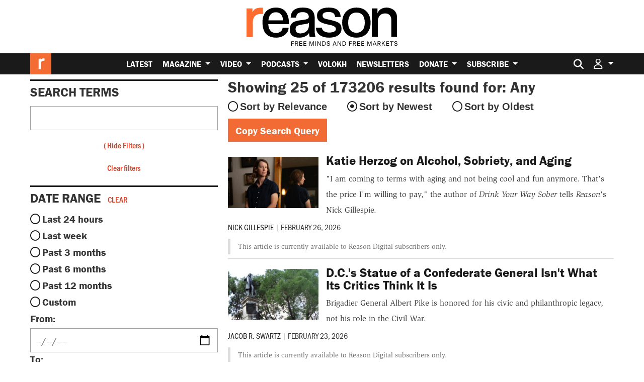

--- FILE ---
content_type: text/html; charset=UTF-8
request_url: https://reason.com/search/matchall/
body_size: 20864
content:
<!doctype html>
<html lang="en-US">
<head>
			<link rel="preconnect" href="https://d2eehagpk5cl65.cloudfront.net/img">
		<link rel="preconnect" href="https://cdn.jsdelivr.net">
	<link rel="preconnect" href="https://www.googletagmanager.com">
	<link rel="preconnect" href="https://consent.cookiebot.com">
	
	<meta charset="utf-8">
	<meta http-equiv="x-ua-compatible" content="ie=edge">
	<meta name="viewport" content="width=device-width, initial-scale=1, shrink-to-fit=no">

	
				
	<meta name='robots' content='noindex, nofollow' />

	<!-- This site is optimized with the Yoast SEO Premium plugin v26.7 (Yoast SEO v26.7) - https://yoast.com/wordpress/plugins/seo/ -->
	<title>You searched for matchall - Reason.com</title>
	<meta property="og:locale" content="en_US" />
	<meta property="og:type" content="article" />
	<meta property="og:title" content="You searched for matchall - Reason.com" />
	<meta property="og:url" content="https://reason.com/search/matchall/" />
	<meta property="og:site_name" content="Reason.com" />
	<meta property="og:image" content="https://d2eehagpk5cl65.cloudfront.net/img/q60/uploads/2021/11/reason-logo-featured-placeholder.jpg.webp" />
	<meta property="og:image:width" content="1161" />
	<meta property="og:image:height" content="653" />
	<meta property="og:image:type" content="image/webp" />
	<meta name="twitter:card" content="summary_large_image" />
	<meta name="twitter:title" content="You searched for matchall - Reason.com" />
	<meta name="twitter:site" content="@reason" />
	<script type="application/ld+json" class="yoast-schema-graph">{"@context":"https://schema.org","@graph":[{"@type":["CollectionPage","SearchResultsPage"],"@id":"https://reason.com/?s=matchall","url":"https://reason.com/?s=matchall","name":"You searched for matchall - Reason.com","isPartOf":{"@id":"https://reason.com/#website"},"breadcrumb":{"@id":"#breadcrumb"},"inLanguage":"en-US","description":""},{"@type":"BreadcrumbList","@id":"#breadcrumb","itemListElement":[{"@type":"ListItem","position":1,"name":"Home","item":"https://reason.com/"},{"@type":"ListItem","position":2,"name":"You searched for matchall"}]},{"@type":"WebSite","@id":"https://reason.com/#website","url":"https://reason.com/","name":"Reason.com","description":"The leading libertarian magazine and covering news, politics, culture, and more with reporting and analysis.","publisher":{"@id":"https://reason.com/#organization"},"alternateName":"Reason Magazine","potentialAction":[{"@type":"SearchAction","target":{"@type":"EntryPoint","urlTemplate":"https://reason.com/?s={search_term_string}"},"query-input":{"@type":"PropertyValueSpecification","valueRequired":true,"valueName":"search_term_string"}}],"inLanguage":"en-US"},{"@type":"Organization","@id":"https://reason.com/#organization","name":"Reason Magazine","url":"https://reason.com/","logo":{"@type":"ImageObject","inLanguage":"en-US","@id":"https://reason.com/#/schema/logo/image/","url":"https://d2eehagpk5cl65.cloudfront.net/img/q60/uploads/2025/09/rinsquareRGB.png","contentUrl":"https://d2eehagpk5cl65.cloudfront.net/img/q60/uploads/2025/09/rinsquareRGB.png","width":703,"height":703,"caption":"Reason Magazine"},"image":{"@id":"https://reason.com/#/schema/logo/image/"},"sameAs":["https://www.facebook.com/Reason.Magazine/","https://x.com/reason","https://www.youtube.com/@ReasonTV","https://www.instagram.com/reasonmagazine","https://www.tiktok.com/@reasonmagazine","https://en.wikipedia.org/wiki/Reason_(magazine)"],"description":"Founded in 1968, Reason is the nation's leading libertarian magazine. We produce hard-hitting independent journalism on civil liberties, politics, technology, culture, policy, and commerce. As the magazine of free minds and free markets, Reason exists outside of the left/right echo chamber. Our goal is to deliver fresh, unbiased information and insights to our readers, viewers, and listeners every day.","telephone":"(202) 986-0916","legalName":"The Reason Foundation","foundingDate":"1968-01-01","taxID":"95-3298239","numberOfEmployees":{"@type":"QuantitativeValue","minValue":"51","maxValue":"200"}}]}</script>
	<!-- / Yoast SEO Premium plugin. -->


	<script data-cookieconsent="ignore">
		(function( w, d, s, l, i ) {
			w[l] = w[l] || [];
			w[l].push( {
				"gtm.start": new Date().getTime(),
				event: "gtm.js"
			} );
			var f = d.getElementsByTagName( s )[0],
				j = d.createElement( s ),
				dl = l != "dataLayer" ? "&l=" + l : "";
			j.async = true;
			j.src =
				"https://www.googletagmanager.com/gtm.js?id=" + i + dl + '&gtm_auth=QxpctdM_XW9LaL_mGzTZ1Q&gtm_preview=env-1&gtm_cookies_win=x';
			f.parentNode.insertBefore( j, f );
		})( window, document, "script", "dataLayer", 'GTM-5GHNJLW' );
			</script>
	<link rel='dns-prefetch' href='//www.google.com' />
<link rel='dns-prefetch' href='//d2eehagpk5cl65.cloudfront.net' />
<link rel='dns-prefetch' href='//use.typekit.net' />
<link href='https://fonts.gstatic.com' crossorigin rel='preconnect' />
<link href='https://d2eehagpk5cl65.cloudfront.net' rel='preconnect' />
<style id='wp-img-auto-sizes-contain-inline-css' type='text/css'>
img:is([sizes=auto i],[sizes^="auto," i]){contain-intrinsic-size:3000px 1500px}
/*# sourceURL=wp-img-auto-sizes-contain-inline-css */
</style>
<style id='wp-emoji-styles-inline-css' type='text/css'>

	img.wp-smiley, img.emoji {
		display: inline !important;
		border: none !important;
		box-shadow: none !important;
		height: 1em !important;
		width: 1em !important;
		margin: 0 0.07em !important;
		vertical-align: -0.1em !important;
		background: none !important;
		padding: 0 !important;
	}
/*# sourceURL=wp-emoji-styles-inline-css */
</style>
<link rel='stylesheet' id='wp-block-library-css' href='https://d2eehagpk5cl65.cloudfront.net/wp-includes/css/dist/block-library/style.min.css' type='text/css' media='all' />
<style id='classic-theme-styles-inline-css' type='text/css'>
/*! This file is auto-generated */
.wp-block-button__link{color:#fff;background-color:#32373c;border-radius:9999px;box-shadow:none;text-decoration:none;padding:calc(.667em + 2px) calc(1.333em + 2px);font-size:1.125em}.wp-block-file__button{background:#32373c;color:#fff;text-decoration:none}
/*# sourceURL=/wp-includes/css/classic-themes.min.css */
</style>
<link rel='stylesheet' id='dwp-form-custom-styles-css' href='https://d2eehagpk5cl65.cloudfront.net/wp-content/plugins/darwin-for-wp/assets/css/dwp-form-custom-styles.css' type='text/css' media='all' />
<link rel='stylesheet' id='dwp-offers-field-css' href='https://d2eehagpk5cl65.cloudfront.net/wp-content/plugins/darwin-for-wp/assets/css/darwin-offers-field.css' type='text/css' media='all' />
<link rel='stylesheet' id='dwp-profile-css' href='https://d2eehagpk5cl65.cloudfront.net/wp-content/plugins/darwin-for-wp/assets/css/profile.css' type='text/css' media='all' />
<link rel='stylesheet' id='dashicons-css' href='https://d2eehagpk5cl65.cloudfront.net/wp-includes/css/dashicons.min.css' type='text/css' media='all' />
<link rel='stylesheet' id='wp-enhanced-comments-css' href='https://d2eehagpk5cl65.cloudfront.net/wp-content/plugins/wp-enhanced-comments/public/css/wp-enhanced-comments-public.css' type='text/css' media='all' />
<link rel='stylesheet' id='reason-double-opt-in-css' href='https://d2eehagpk5cl65.cloudfront.net/wp-content/plugins/reason-double-opt-in/public/css/reason-double-opt-in-public.css' type='text/css' media='all' />
<link rel='stylesheet' id='ttd_topics_public_css-css' href='https://d2eehagpk5cl65.cloudfront.net/wp-content/plugins/ttd-topics/public/css/ttd-topics-public.css' type='text/css' media='all' />
<link rel='stylesheet' id='style_login_widget-css' href='https://d2eehagpk5cl65.cloudfront.net/wp-content/plugins/miniorange-oauth-server-enterprise/style_login_widget.css' type='text/css' media='all' />
<link rel='stylesheet' id='mediaelement-css' href='https://d2eehagpk5cl65.cloudfront.net/wp-includes/js/mediaelement/mediaelementplayer-legacy.min.css' type='text/css' media='all' />
<link rel='stylesheet' id='wp-mediaelement-css' href='https://d2eehagpk5cl65.cloudfront.net/wp-includes/js/mediaelement/wp-mediaelement.min.css' type='text/css' media='all' />
<link rel='stylesheet' id='rcom/main.css-css' href='https://d2eehagpk5cl65.cloudfront.net/wp-content/themes/reason-dot-com-theme/dist/main_5601ab7c.css' type='text/css' media='all' />
<link rel='stylesheet' id='rcom-fonts-css' href='https://use.typekit.net/kdp6eed.css?ver=6.9' type='text/css' media='all' />
<script type="text/javascript" src="https://d2eehagpk5cl65.cloudfront.net/wp-content/plugins/nelio-ab-testing/assets/dist/js/visitor-type.js" id="nelio-ab-testing-visitor-type-js"></script>
<script type="text/javascript" src="https://d2eehagpk5cl65.cloudfront.net/wp-content/plugins/darwin-for-wp/assets/js/gravity-forms/field-types/darwin-offers.js" id="dwp-offers-field-js"></script>
<script type="text/javascript" src="https://d2eehagpk5cl65.cloudfront.net/wp-includes/js/jquery/jquery.min.js" id="jquery-core-js"></script>
<script type="text/javascript" src="https://d2eehagpk5cl65.cloudfront.net/wp-includes/js/jquery/jquery-migrate.min.js" id="jquery-migrate-js"></script>
<script type="text/javascript" src="https://d2eehagpk5cl65.cloudfront.net/wp-content/plugins/wp-enhanced-comments/public/js/wp-enhanced-comments-public.js" id="wp-enhanced-comments-js"></script>
<script type="text/javascript" src="https://d2eehagpk5cl65.cloudfront.net/wp-content/plugins/reason-double-opt-in/public/js/reason-double-opt-in-public.js" id="reason-double-opt-in-js"></script>
<link rel="https://api.w.org/" href="https://reason.com/wp-json/" /><!-- Stream WordPress user activity plugin v4.1.1 -->
            <script type="text/javascript"><!--
                                function powerpress_pinw(pinw_url){window.open(pinw_url, 'PowerPressPlayer','toolbar=0,status=0,resizable=1,width=460,height=320');	return false;}
                //-->

                // tabnab protection
                window.addEventListener('load', function () {
                    // make all links have rel="noopener noreferrer"
                    document.querySelectorAll('a[target="_blank"]').forEach(link => {
                        link.setAttribute('rel', 'noopener noreferrer');
                    });
                });
            </script>
            		<style>
			:root { --the-reason-roundtable: #007bff; }
.term-the-reason-roundtable .article-tag--podcast-season, .the-reason-roundtable .article-tag--podcast-season { background: var(--the-reason-roundtable); }
.tax-podcast-show.term-the-reason-roundtable .podcast-page-list-area--list {	border-left: 5px solid var(--the-reason-roundtable); }
.tax-podcast-show.term-the-reason-roundtable .podcast-page-list-area--list .rcom-h2, .tax-podcast-show.term-the-reason-roundtable .podcast-page-list-area--list .rcom-h3, .tax-podcast-show.term-the-reason-roundtable .podcast-page-list-area--list .section-header { background: var(--the-reason-roundtable); }
.page-template-page-podcast-shows .podcast-show.the-reason-roundtable { border-color: var(--the-reason-roundtable); }
:root { --the-reason-interview-with-nick-gillespie: #faa229; }
.term-the-reason-interview-with-nick-gillespie .article-tag--podcast-season, .the-reason-interview-with-nick-gillespie .article-tag--podcast-season { background: var(--the-reason-interview-with-nick-gillespie); }
.tax-podcast-show.term-the-reason-interview-with-nick-gillespie .podcast-page-list-area--list {	border-left: 5px solid var(--the-reason-interview-with-nick-gillespie); }
.tax-podcast-show.term-the-reason-interview-with-nick-gillespie .podcast-page-list-area--list .rcom-h2, .tax-podcast-show.term-the-reason-interview-with-nick-gillespie .podcast-page-list-area--list .rcom-h3, .tax-podcast-show.term-the-reason-interview-with-nick-gillespie .podcast-page-list-area--list .section-header { background: var(--the-reason-interview-with-nick-gillespie); }
.page-template-page-podcast-shows .podcast-show.the-reason-interview-with-nick-gillespie { border-color: var(--the-reason-interview-with-nick-gillespie); }
:root { --the-soho-forum-debates: #e83e8c; }
.term-the-soho-forum-debates .article-tag--podcast-season, .the-soho-forum-debates .article-tag--podcast-season { background: var(--the-soho-forum-debates); }
.tax-podcast-show.term-the-soho-forum-debates .podcast-page-list-area--list {	border-left: 5px solid var(--the-soho-forum-debates); }
.tax-podcast-show.term-the-soho-forum-debates .podcast-page-list-area--list .rcom-h2, .tax-podcast-show.term-the-soho-forum-debates .podcast-page-list-area--list .rcom-h3, .tax-podcast-show.term-the-soho-forum-debates .podcast-page-list-area--list .section-header { background: var(--the-soho-forum-debates); }
.page-template-page-podcast-shows .podcast-show.the-soho-forum-debates { border-color: var(--the-soho-forum-debates); }
:root { --the-reason-rundown: #3da371; }
.term-the-reason-rundown .article-tag--podcast-season, .the-reason-rundown .article-tag--podcast-season { background: var(--the-reason-rundown); }
.tax-podcast-show.term-the-reason-rundown .podcast-page-list-area--list {	border-left: 5px solid var(--the-reason-rundown); }
.tax-podcast-show.term-the-reason-rundown .podcast-page-list-area--list .rcom-h2, .tax-podcast-show.term-the-reason-rundown .podcast-page-list-area--list .rcom-h3, .tax-podcast-show.term-the-reason-rundown .podcast-page-list-area--list .section-header { background: var(--the-reason-rundown); }
.page-template-page-podcast-shows .podcast-show.the-reason-rundown { border-color: var(--the-reason-rundown); }
:root { --nice-things: #e3392c; }
.term-nice-things .article-tag--podcast-season, .nice-things .article-tag--podcast-season { background: var(--nice-things); }
.tax-podcast-show.term-nice-things .podcast-page-list-area--list {	border-left: 5px solid var(--nice-things); }
.tax-podcast-show.term-nice-things .podcast-page-list-area--list .rcom-h2, .tax-podcast-show.term-nice-things .podcast-page-list-area--list .rcom-h3, .tax-podcast-show.term-nice-things .podcast-page-list-area--list .section-header { background: var(--nice-things); }
.page-template-page-podcast-shows .podcast-show.nice-things { border-color: var(--nice-things); }
:root { --the-best-of-reason-magazine: #f36b34; }
.term-the-best-of-reason-magazine .article-tag--podcast-season, .the-best-of-reason-magazine .article-tag--podcast-season { background: var(--the-best-of-reason-magazine); }
.tax-podcast-show.term-the-best-of-reason-magazine .podcast-page-list-area--list {	border-left: 5px solid var(--the-best-of-reason-magazine); }
.tax-podcast-show.term-the-best-of-reason-magazine .podcast-page-list-area--list .rcom-h2, .tax-podcast-show.term-the-best-of-reason-magazine .podcast-page-list-area--list .rcom-h3, .tax-podcast-show.term-the-best-of-reason-magazine .podcast-page-list-area--list .section-header { background: var(--the-best-of-reason-magazine); }
.page-template-page-podcast-shows .podcast-show.the-best-of-reason-magazine { border-color: var(--the-best-of-reason-magazine); }
:root { --just-asking-questions: #24303c; }
.term-just-asking-questions .article-tag--podcast-season, .just-asking-questions .article-tag--podcast-season { background: var(--just-asking-questions); }
.tax-podcast-show.term-just-asking-questions .podcast-page-list-area--list {	border-left: 5px solid var(--just-asking-questions); }
.tax-podcast-show.term-just-asking-questions .podcast-page-list-area--list .rcom-h2, .tax-podcast-show.term-just-asking-questions .podcast-page-list-area--list .rcom-h3, .tax-podcast-show.term-just-asking-questions .podcast-page-list-area--list .section-header { background: var(--just-asking-questions); }
.page-template-page-podcast-shows .podcast-show.just-asking-questions { border-color: var(--just-asking-questions); }
:root { --freed-up: #f36b34; }
.term-freed-up .article-tag--podcast-season, .freed-up .article-tag--podcast-season { background: var(--freed-up); }
.tax-podcast-show.term-freed-up .podcast-page-list-area--list {	border-left: 5px solid var(--freed-up); }
.tax-podcast-show.term-freed-up .podcast-page-list-area--list .rcom-h2, .tax-podcast-show.term-freed-up .podcast-page-list-area--list .rcom-h3, .tax-podcast-show.term-freed-up .podcast-page-list-area--list .section-header { background: var(--freed-up); }
.page-template-page-podcast-shows .podcast-show.freed-up { border-color: var(--freed-up); }
		</style>
				<script>
			RCOM_SHOW_ADS = true;
			FREESTAR_PUSHDOWN_ACTIVE = false;
			RCOM_AD_LITE = false;
		</script>
		<script data-cfasync="false">
        !function(){"use strict";!function(){function e(t){return e="function"==typeof Symbol&&"symbol"==typeof Symbol.iterator?function(e){return typeof e}:function(e){return e&&"function"==typeof Symbol&&e.constructor===Symbol&&e!==Symbol.prototype?"symbol":typeof e},e(t)}function t(e,t){var a="undefined"!=typeof Symbol&&e[Symbol.iterator]||e["@@iterator"];if(!a){if(Array.isArray(e)||(a=n(e))||t&&e&&"number"==typeof e.length){a&&(e=a);var i=0,r=function(){};return{s:r,n:function(){return i>=e.length?{done:!0}:{done:!1,value:e[i++]}},e:function(e){throw e},f:r}}throw new TypeError("Invalid attempt to iterate non-iterable instance.\nIn order to be iterable, non-array objects must have a [Symbol.iterator]() method.")}var o,s=!0,d=!1;return{s:function(){a=a.call(e)},n:function(){var e=a.next();return s=e.done,e},e:function(e){d=!0,o=e},f:function(){try{s||null==a.return||a.return()}finally{if(d)throw o}}}}function n(e,t){if(e){if("string"==typeof e)return a(e,t);var n={}.toString.call(e).slice(8,-1);return"Object"===n&&e.constructor&&(n=e.constructor.name),"Map"===n||"Set"===n?Array.from(e):"Arguments"===n||/^(?:Ui|I)nt(?:8|16|32)(?:Clamped)?Array$/.test(n)?a(e,t):void 0}}function a(e,t){(null==t||t>e.length)&&(t=e.length);for(var n=0,a=Array(t);n<t;n++)a[n]=e[n];return a}window.adManager=new function(){this.ready=!1,this.newSlots=[],this.currentSlots=[],this.noadBlockElements=["iframe","div","embed","canvas","twitter-widget"],this.previousWidth=window.innerWidth,this.inlineAdsPopulated=!1,this.availableSlots={all:{inContent:["Reason_970x250_970x90_728x90_300x250_FeatureBar_1_HP","Reason_970x250_970x90_728x90_300x250_FeatureBar_2_HP","Reason_970x250_970x90_728x90_300x250_FeatureBar_3_HP","Reason_970x250_970x90_728x90_300x250_FeatureBar_4_HP","Reason_970x250_970x90_728x90_300x250_FeatureBar_5_HP","Reason_320x100_320x50_300x250_incontent_FirstParagraph_SA","Reason_320x100_320x50_incontent_Repeat_SA","Reason_970x250_970x90_728x90_300x250_InfiniteScroll_Archive","reason_leaderboard_inconent","reason_1x1","reason_medrec_1","reason_medrec_2","primis-video"],siteContext:["Reason_970x250_970x90_728x90_300x250_Top_Leaderboard_HP","Reason_970x250_970x90_728x90_300x250_Top_Leaderboard_SA","Reason_970x250_970x90_728x90_300x250_Bottom_Leaderboard_SA","reason_leaderboard_inconent","primis-video"],sidebar:["Reason_300x600_300x250_160x600_Sidebar_1_HP","Reason_300x600_300x250_160x600_Sidebar_2_HP","Reason_300x600_300x250_160x600_Sidebar_3_HP","Reason_300x600_300x250_160x600_Sidebar_4_HP","Reason_300x600_300x250_160x600_Sidebar_Repeat_SA","Reason_300x600_300x250_160x600_Sidebar_Repeat_Archive","reason_120x600_MiniSkyscraper","reason_VolokhSidebar_desktop","primis-video"]}},this.adLiteUnits={all:{inContent:[],siteContext:["Reason_Plus_970x250_970x90_728x90_300x250_Top_Leaderboard_HP_2"],sidebar:["Reason_Plus_300x600_300x250_160x600_Sidebar_3_HP"]}},this.webathonBlockedList=["primis-video","connatix-moveable"],this.reservedPlacements={desktop:{0:"primis-video",1:"Reason_320x100_320x50_300x250_incontent_FirstParagraph_SA",2:"medrec_dual",repeat:"anchor_subsequent"},mobile:{0:"primis-video",1:"Reason_320x100_320x50_300x250_incontent_FirstParagraph_SA",2:"reason_medrec_1",repeat:"Reason_320x100_320x50_incontent_Repeat_SA"}},this.timer=!1,this.init=function(){var e=this;if(RCOM_SHOW_ADS&&(e.adLiteMode()||window.addEventListener("DOMContentLoaded",(function(t){e.populateInContentAds(!0)})),!e.setupFreestarCallback()))var t=setInterval((function(){e.setupFreestarCallback()&&clearInterval(t)}),100)},this.setupFreestarCallback=function(){var e=this;return"undefined"!=typeof freestar&&(freestar.initCallback=function(){e.ready=!0,e.freestarTargeting(),e.displayNewAds()},!0)},this.freestarTargeting=function(){if("undefined"!=typeof freestar){var e=JSON.parse(document.getElementById("ld-json-meta").innerText),t=e.articleSection;t.length||(t=[]),window.location.pathname.includes("/volokh/")?t.push("volokh"):window.location.pathname.includes("/latest/")?t.push("latest"):t.push("general");var n=e.author,a=e.keyword;freestar.queue.push((function(){if(t.length&&googletag.pubads().setTargeting("section",t),n.length){var e=n.map((function(e){return e.name}));e.length&&googletag.pubads().setTargeting("author",e)}a.length&&googletag.pubads().setTargeting("keyword",a)}))}},this.loadAds=function(){var e=this;if(RCOM_SHOW_ADS){var n=[];e.adLiteMode()&&(e.availableSlots=e.adLiteUnits);var a,i=t(document.getElementsByClassName("advertisement"));try{var r=function(){var t=a.value,i=t.getAttribute("id");(t.hasAttribute("data-placement")?t.getAttribute("data-placement"):"").split(" ").forEach((function(t){if(t||(t=i),-1!==e.availableSlots.all.inContent.indexOf(t)||-1!==e.availableSlots.all.siteContext.indexOf(t)||-1!==e.availableSlots.all.sidebar.indexOf(t)){var a={placementName:t,slotId:i};n.push(a)}})),e.newAdSlots(n)};for(i.s();!(a=i.n()).done;)r()}catch(e){i.e(e)}finally{i.f()}}},this.populateInContentAds=function(){var a,i,r=this;if(arguments.length>0&&void 0!==arguments[0]&&arguments[0])r.destroyInContentAds();else if(r.inlineAdsPopulated)return;var o=r.isMobileOrDesktop();"mobile"===o?(a=70,i=180):(a=150,i=300);var s,d,l=0,u=0,c=t(document.querySelectorAll(".single .entry-content p, .volokh-page .entry-content p").entries());try{for(c.s();!(s=c.n()).done;){var _=(d=s.value,function(e){if(Array.isArray(e))return e}(d)||function(e){var t=null==e?null:"undefined"!=typeof Symbol&&e[Symbol.iterator]||e["@@iterator"];if(null!=t){var n,a,i,r,o=[],s=!0,d=!1;try{for(i=(t=t.call(e)).next,!2;!(s=(n=i.call(t)).done)&&(o.push(n.value),2!==o.length);s=!0);}catch(e){d=!0,a=e}finally{try{if(!s&&null!=t.return&&(r=t.return(),Object(r)!==r))return}finally{if(d)throw a}}return o}}(d)||n(d,2)||function(){throw new TypeError("Invalid attempt to destructure non-iterable instance.\nIn order to be iterable, non-array objects must have a [Symbol.iterator]() method.")}()),h=(_[0],_[1]);if(!h.closest("blockquote")){var f=h.textContent;if(u+=r.wordcount(f),0===l&&u>a||u>=i){u=0;var m=r.getPlacementNameForAdCount(o,l);r.webathonMode()&&r.webathonBlockedList.includes(m)&&(l++,m=r.getPlacementNameForAdCount(o,l));var p=void 0;Object.hasOwn(r.specialHandlers,m)?(p=r.specialHandlers[m].bind(r)(l))&&p.classList.add("freestar-incontent-ad"):p=r.buildIncontentAdUnit(m,l),"object"===e(p)&&(l++,null!==h.nextElementSibling&&h.parentNode.insertBefore(p,h.nextElementSibling))}}}}catch(e){c.e(e)}finally{c.f()}r.displayNewAds(),r.inlineAdsPopulated=!0},this.destroyInContentAds=function(){document.querySelectorAll(".freestar-incontent-ad").forEach((function(e){return e.remove()})),self.inlineAdsPopulated=!1},this.displayNewAds=function(){var e=this;e.ready?(e.loadAds(),e.maybeLoadPushdown()):setTimeout((function(){e.displayNewAds()}),500)},this.newAdSlots=function(e){var t=this,n=t.currentSlots,a=e.concat(t.newSlots);t.newSlots=a.filter((function(e,t,a){return a.indexOf(e)===t&&a.findIndex((function(t){return t.placementName===e.placementName&&t.slotId===e.slotId}))===t&&-1===n.indexOf(e)})),freestar.newAdSlots(t.newSlots),t.currentSlots=t.currentSlots.concat(t.newSlots),t.newSlots=[]},this.isMobileOrDesktop=function(){return window.innerWidth<=1080?"mobile":"desktop"},this.wordcount=function(e){var t=e.replace(/(^\s*)|(\s*$)/gi,"");return(t=(t=t.replace(/[ ]{2,}/gi," ")).replace(/\n /,"\n")).split(" ").length},this.siblingOfBlockElement=function(e){var t=this.noadBlockElements.map((function(e){return e.toUpperCase()})),n=!1,a=!1;if(e.previousElementSibling){var i=e.previousElementSibling.tagName.toUpperCase();n=-1!==t.indexOf(i)}if(e.nextElementSibling){var r=e.nextElementSibling.tagName.toUpperCase();a=-1!==t.indexOf(r)}return n||a},this.adLiteMode=function(){var e;return null!==(e=RCOM_AD_LITE)&&void 0!==e&&e},this.maybeLoadPushdown=function(){document.body.classList.contains("single")&&!this.adLiteMode()&&FREESTAR_PUSHDOWN_ACTIVE&&freestar.queue.push((function(){freestar.newPushdown("reason_pushdown")}))},this.buildConnatixUnit=function(e){if(this.adLiteMode()||this.webathonMode())return"";var t=document.getElementById("connatix-moveable");null===t&&((t=document.createElement("div")).innerHTML='<div style="width: 100%;" class="aspect-holder"></div>',t.setAttribute("id","connatix-moveable"));var n=document.getElementById("connatix-moveable");return n&&(n.style.display="block"),t},this.buildPrimisVideoUnit=function(e){if(this.adLiteMode()||this.webathonMode())return"";var t=document.createElement("div");t.setAttribute("id","freestar-video-child");var n=document.createElement("div");n.setAttribute("id","freestar-video-parent"),n.appendChild(t);var a=document.createElement("div");a.setAttribute("id","FreeStarVideoAdContainer"),a.appendChild(n);var i=document.createElement("div");return i.classList.add("primis-video-ad"),i.appendChild(a),i},this.buildMedrecDualUnit=function(e){if(this.adLiteMode())return"";var t=document.createElement("div");t.classList.add("advertisement-dual-wrapper"),t.style.display="flex";for(var n=1;n<3;n++){var a=this.buildIncontentAdUnit("reason_medrec_"+n,e,"ad-height-desktop-250 ad-height-mobile-0");a.style.width="300px",t.appendChild(a)}return t},this.buildIncontentAdUnit=function(e,t){var n=arguments.length>2&&void 0!==arguments[2]?arguments[2]:"",a=e+(t<2?"":t);n||("Reason_320x100_320x50_300x250_incontent_FirstParagraph_SA"===e?n="ad-height-desktop-250 ad-height-mobile-250":"Reason_320x100_320x50_incontent_Repeat_SA"===e||"anchor_subsequent"===e?n="ad-height-desktop-0 ad-height-mobile-100":"reason_medrec_1"!==e&&"reason_medrec_2"!==e||(n="ad-height-desktop-0 ad-height-mobile-250"));var i=document.createElement("div");return i.className="advertisement freestar-incontent-ad freestar-ad-sidebar-container "+n,i.setAttribute("data-placement",e),i.setAttribute("id",a),i},this.specialHandlers={medrec_dual:this.buildMedrecDualUnit,"connatix-moveable":this.buildConnatixUnit,"primis-video":this.buildPrimisVideoUnit},this.webathonMode=function(){return rcom_ajax_obj.webathon_active||rcom_ajax_obj.webathon_thankyou},this.getPlacementNameForAdCount=function(e,t){var n=this;return void 0!==n.reservedPlacements[e][t]?n.reservedPlacements[e][t]:n.reservedPlacements[e].repeat}},window.adManager.init()}()}();    </script>
<link rel="icon" href="https://reason.com/wp-content/uploads/2025/09/cropped-rinsquareRGB-32x32.png" sizes="32x32" />
<link rel="icon" href="https://reason.com/wp-content/uploads/2025/09/cropped-rinsquareRGB-192x192.png" sizes="192x192" />
<link rel="apple-touch-icon" href="https://reason.com/wp-content/uploads/2025/09/cropped-rinsquareRGB-180x180.png" />
<meta name="msapplication-TileImage" content="https://reason.com/wp-content/uploads/2025/09/cropped-rinsquareRGB-270x270.png" />

				
	<link rel="apple-touch-icon" sizes="57x57" href="https://d2eehagpk5cl65.cloudfront.net/wp-content/themes/reason-dot-com-theme/dist/favicon/apple-icon-57x57_30d0df5c.png">
	<link rel="apple-touch-icon" sizes="60x60" href="https://d2eehagpk5cl65.cloudfront.net/wp-content/themes/reason-dot-com-theme/dist/favicon/apple-icon-60x60_9ffa1a72.png">
	<link rel="apple-touch-icon" sizes="72x72" href="https://d2eehagpk5cl65.cloudfront.net/wp-content/themes/reason-dot-com-theme/dist/favicon/apple-icon-72x72_a0f401a7.png">
	<link rel="apple-touch-icon" sizes="76x76" href="https://d2eehagpk5cl65.cloudfront.net/wp-content/themes/reason-dot-com-theme/dist/favicon/apple-icon-76x76_02f7dc88.png">
	<link rel="apple-touch-icon" sizes="114x114" href="https://d2eehagpk5cl65.cloudfront.net/wp-content/themes/reason-dot-com-theme/dist/favicon/apple-icon-114x114_5bc6c2bb.png">
	<link rel="apple-touch-icon" sizes="120x120" href="https://d2eehagpk5cl65.cloudfront.net/wp-content/themes/reason-dot-com-theme/dist/favicon/apple-icon-120x120_68c468c2.png">
	<link rel="apple-touch-icon" sizes="144x144" href="https://d2eehagpk5cl65.cloudfront.net/wp-content/themes/reason-dot-com-theme/dist/favicon/apple-icon-144x144_49e018b2.png">
	<link rel="apple-touch-icon" sizes="152x152" href="https://d2eehagpk5cl65.cloudfront.net/wp-content/themes/reason-dot-com-theme/dist/favicon/apple-icon-152x152_0c5da310.png">
	<link rel="apple-touch-icon" sizes="180x180" href="https://d2eehagpk5cl65.cloudfront.net/wp-content/themes/reason-dot-com-theme/dist/favicon/apple-icon-180x180_ed57c890.png">
	<link rel="icon" type="image/png" sizes="192x192" href="https://d2eehagpk5cl65.cloudfront.net/wp-content/themes/reason-dot-com-theme/dist/favicon/android-icon-192x192_5c5b801e.png">
	<link rel="icon" type="image/png" sizes="32x32" href="https://d2eehagpk5cl65.cloudfront.net/wp-content/themes/reason-dot-com-theme/dist/favicon/favicon-32x32_426c24ed.png">
	<link rel="icon" type="image/png" sizes="96x96" href="https://d2eehagpk5cl65.cloudfront.net/wp-content/themes/reason-dot-com-theme/dist/favicon/favicon-96x96_dfe782df.png">
	<link rel="icon" type="image/png" sizes="16x16" href="https://d2eehagpk5cl65.cloudfront.net/wp-content/themes/reason-dot-com-theme/dist/favicon/favicon-16x16_7cf23583.png">
	
	<meta name="msapplication-TileColor" content="#f36b34">
	<meta name="msapplication-TileImage" content="/ms-icon-144x144.png">
	<meta name="theme-color" content="#f36b34">
	<link rel="alternate" type="application/rss+xml" title="Reason.com Feed"
		  href="https://reason.com/feed/">

	<meta property="fb:admins" content="100024745621495">
	<meta property="fb:admins" content="pjdoland">
	<meta property="fb:admins" content="100001461215885">
	<meta property="fb:app_id" content="431534097236457">
	<meta property="fb:app_id" content="231085004075801">
	<meta property="fb:pages" content="17548474116"/>

	<meta name="google-site-verification" content="s2RyPh7YKv2FebnAJPsliBkOOu5IiJHh-32jW9ZR-0I">
	<meta name="google-site-verification" content="-AmMiilAN-pnjWt369CUWae-VQ-b9wmH4fSGyhbkQxw">
	<meta name="msvalidate.01" content="212A68A07785B3080038A845C4EE8905">

		<script>
		window.DEBUG = false;
		if (!window.DEBUG) {
			if (!window.console) window.console = {};
			var methods = ["log", "debug", "warn", "info"];
			for (var i = 0; i < methods.length; i++) {
				console[methods[i]] = function () {
				};
			}
		}
	</script>
		</head>
<body class="search search-no-results wp-theme-reason-dot-com-theme">
<div class="logo-header">
		<a href="https://reason.com" style="max-width: 300px;"><img class="logo" src="https://d2eehagpk5cl65.cloudfront.net/wp-content/themes/reason-dot-com-theme/dist/./logo_2ea65906.svg"
																  alt="Reason.com - Free Minds and Free Markets"
																  width="711" height="180"
																  style="max-width: 100%; height: auto;"></a>
	</div>
<nav id="primary-nav" class="navbar navbar-expand-lg primary">
	<div class="container">
		<button class="navbar-toggler" type="button" aria-expanded="false" aria-label="Toggle navigation">
			<i class="fa-solid fa-bars"></i>
		</button>
		<a href="/" class="logo-link d-lg-none"><img class="logo" src="https://d2eehagpk5cl65.cloudfront.net/wp-content/themes/reason-dot-com-theme/dist/./logo-inverted-without-tag_c6a8c72e.svg"
													 alt="Reason logo" width="711" height="180"
													 style="max-width: 100%; height: auto;"></a>
		<a href="/" class="logo-link d-none d-lg-block"><img class="logo" src="https://d2eehagpk5cl65.cloudfront.net/wp-content/themes/reason-dot-com-theme/dist/./r-in-g1-01_36e38c66.svg"
															 alt="Reason logo" style="max-width: 43px"></a>
		<div class="nav-ul-wrapper">
							<ul id="menu-primary-navigation" class="navbar-nav mr-auto"><li class="active nav-item menu-item menu-latest"><a class="nav-link" href="https://reason.com/latest/" class=" ga-trigger ga-nav-click" data-ga-click="true" data-ga-label="Latest - primary_navigation" data-ga-action="Nav Click - Latest" data-ga-category="Nav Click">Latest</a></li>
<li class="nav-item menu-item dropdown menu-item-has-children menu-magazine"><a class="nav-link dropdown-toggle" data-toggle="dropdown" aria-haspopup="true" aria-expanded="false" href="https://reason.com/magazine/" class=" ga-trigger ga-nav-click" data-ga-click="true" data-ga-label="Magazine - primary_navigation" data-ga-action="Nav Click - Magazine" data-ga-category="Nav Click">Magazine <b class="caret"></b></a>
<ul class="dropdown-menu" aria-labelledby="navbarDropdownMenuLink">
	<li class="nav-item menu-item menu-current-issue"><a class="nav-link" href="https://reason.com/magazine/" class=" ga-trigger ga-nav-click" data-ga-click="true" data-ga-label="Current Issue - primary_navigation" data-ga-action="Nav Click - Current Issue" data-ga-category="Nav Click">Current Issue</a></li>
	<li class="nav-item menu-item menu-archives"><a class="nav-link" href="https://reason.com/archives/" class=" ga-trigger ga-nav-click" data-ga-click="true" data-ga-label="Archives - primary_navigation" data-ga-action="Nav Click - Archives" data-ga-category="Nav Click">Archives</a></li>
	<li class="nav-item menu-item menu-subscribe"><a class="nav-link" target="_blank" href="https://reason.secure.darwin.cx/J4PKEXTR?utm_source=nav&#038;utm_medium=internal_ad&#038;utm_campaign=reason_plus" class=" ga-trigger ga-nav-click" data-ga-click="true" data-ga-label="Subscribe - primary_navigation" data-ga-action="Nav Click - Subscribe" data-ga-category="Nav Click">Subscribe</a></li>
	<li class="nav-item menu-item menu-crossword"><a class="nav-link" href="https://reason.com/puzzle/" class=" ga-trigger ga-nav-click" data-ga-click="true" data-ga-label="Crossword - primary_navigation" data-ga-action="Nav Click - Crossword" data-ga-category="Nav Click">Crossword</a></li>
</ul>
</li>
<li class="nav-item menu-item dropdown menu-item-has-children menu-video"><a class="nav-link dropdown-toggle" data-toggle="dropdown" aria-haspopup="true" aria-expanded="false" href="https://www.youtube.com/reasontv" class=" ga-trigger ga-nav-click" data-ga-click="true" data-ga-label="Video - primary_navigation" data-ga-action="Nav Click - Video" data-ga-category="Nav Click">Video <b class="caret"></b></a>
<ul class="dropdown-menu" aria-labelledby="navbarDropdownMenuLink">
	<li class="nav-item menu-item menu-reason-tv"><a class="nav-link" target="_blank" href="https://www.youtube.com/ReasonTV" class=" ga-trigger ga-nav-click" data-ga-click="true" data-ga-label="Reason TV - primary_navigation" data-ga-action="Nav Click - Reason TV" data-ga-category="Nav Click">Reason TV</a></li>
	<li class="nav-item menu-item menu-the-reason-roundtable"><a class="nav-link" target="_blank" href="https://www.youtube.com/@reasonRoundtable" class=" ga-trigger ga-nav-click" data-ga-click="true" data-ga-label="The Reason Roundtable - primary_navigation" data-ga-action="Nav Click - The Reason Roundtable" data-ga-category="Nav Click">The Reason Roundtable</a></li>
	<li class="nav-item menu-item menu-free-media"><a class="nav-link" target="_blank" href="https://www.youtube.com/@reasonFreeMedia" class=" ga-trigger ga-nav-click" data-ga-click="true" data-ga-label="Free Media - primary_navigation" data-ga-action="Nav Click - Free Media" data-ga-category="Nav Click">Free Media</a></li>
	<li class="nav-item menu-item menu-the-reason-interview"><a class="nav-link" target="_blank" href="https://www.youtube.com/@TheReasonInterview" class=" ga-trigger ga-nav-click" data-ga-click="true" data-ga-label="The Reason Interview - primary_navigation" data-ga-action="Nav Click - The Reason Interview" data-ga-category="Nav Click">The Reason Interview</a></li>
</ul>
</li>
<li class="nav-item menu-item dropdown menu-item-has-children menu-podcasts"><a class="nav-link dropdown-toggle" data-toggle="dropdown" aria-haspopup="true" aria-expanded="false" href="/podcasts/" class=" ga-trigger ga-nav-click" data-ga-click="true" data-ga-label="Podcasts - primary_navigation" data-ga-action="Nav Click - Podcasts" data-ga-category="Nav Click">Podcasts <b class="caret"></b></a>
<ul class="dropdown-menu" aria-labelledby="navbarDropdownMenuLink">
	<li class="nav-item menu-item menu-all-shows"><a class="nav-link" href="https://reason.com/podcasts/" class=" ga-trigger ga-nav-click" data-ga-click="true" data-ga-label="All Shows - primary_navigation" data-ga-action="Nav Click - All Shows" data-ga-category="Nav Click">All Shows</a></li>
	<li class="nav-item menu-item menu-the-reason-roundtable"><a class="nav-link" href="https://reason.com/podcasts/the-reason-roundtable/" class=" ga-trigger ga-nav-click" data-ga-click="true" data-ga-label="The Reason Roundtable - primary_navigation" data-ga-action="Nav Click - The Reason Roundtable" data-ga-category="Nav Click">The Reason Roundtable</a></li>
	<li class="nav-item menu-item menu-the-reason-interview-with-nick-gillespie"><a class="nav-link" href="https://reason.com/podcasts/the-reason-interview-with-nick-gillespie/" class=" ga-trigger ga-nav-click" data-ga-click="true" data-ga-label="The Reason Interview With Nick Gillespie - primary_navigation" data-ga-action="Nav Click - The Reason Interview With Nick Gillespie" data-ga-category="Nav Click">The Reason Interview With Nick Gillespie</a></li>
	<li class="nav-item menu-item menu-freed-up"><a class="nav-link" href="https://reason.com/podcasts/freed-up/" class=" ga-trigger ga-nav-click" data-ga-click="true" data-ga-label="Freed Up - primary_navigation" data-ga-action="Nav Click - Freed Up" data-ga-category="Nav Click">Freed Up</a></li>
	<li class="nav-item menu-item menu-the-soho-forum-debates"><a class="nav-link" href="https://reason.com/podcasts/the-soho-forum-debates/" class=" ga-trigger ga-nav-click" data-ga-click="true" data-ga-label="The Soho Forum Debates - primary_navigation" data-ga-action="Nav Click - The Soho Forum Debates" data-ga-category="Nav Click">The Soho Forum Debates</a></li>
</ul>
</li>
<li class="nav-item menu-item menu-volokh"><a class="nav-link" href="/volokh/" class=" ga-trigger ga-nav-click" data-ga-click="true" data-ga-label="Volokh - primary_navigation" data-ga-action="Nav Click - Volokh" data-ga-category="Nav Click">Volokh</a></li>
<li class="nav-item menu-item menu-newsletters"><a class="nav-link" href="https://reason.com/newsletters/" class=" ga-trigger ga-nav-click" data-ga-click="true" data-ga-label="Newsletters - primary_navigation" data-ga-action="Nav Click - Newsletters" data-ga-category="Nav Click">Newsletters</a></li>
<li class="nav-item menu-item dropdown menu-item-has-children menu-donate"><a class="nav-link dropdown-toggle" data-toggle="dropdown" aria-haspopup="true" aria-expanded="false" href="/donate/?rfr=d0003&#038;ip_creative_slot=nav&#038;ip_creative_name=donate_link&#038;ip_promotion_id=d0003&#038;ip_promotion_name=webathon_2024&#038;ip_item_name=donation" class=" ga-trigger ga-nav-click" data-ga-click="true" data-ga-label="Donate - primary_navigation" data-ga-action="Nav Click - Donate" data-ga-category="Nav Click">Donate <b class="caret"></b></a>
<ul class="dropdown-menu" aria-labelledby="navbarDropdownMenuLink">
	<li class="nav-item menu-item menu-donate-online"><a class="nav-link" href="/donate/" class=" ga-trigger ga-nav-click" data-ga-click="true" data-ga-label="Donate Online - primary_navigation" data-ga-action="Nav Click - Donate Online" data-ga-category="Nav Click">Donate Online</a></li>
	<li class="nav-item menu-item menu-ways-to-give-to-reason-foundation"><a class="nav-link" target="_blank" href="https://reason.org/ways-to-give/" class=" ga-trigger ga-nav-click" data-ga-click="true" data-ga-label="Ways To Give To Reason Foundation - primary_navigation" data-ga-action="Nav Click - Ways To Give To Reason Foundation" data-ga-category="Nav Click">Ways To Give To Reason Foundation</a></li>
	<li class="nav-item menu-item menu-torchbearer-society"><a class="nav-link" target="_blank" href="https://reason.org/torchbearer-society/" class=" ga-trigger ga-nav-click" data-ga-click="true" data-ga-label="Torchbearer Society - primary_navigation" data-ga-action="Nav Click - Torchbearer Society" data-ga-category="Nav Click">Torchbearer Society</a></li>
	<li class="nav-item menu-item menu-planned-giving"><a class="nav-link" target="_blank" href="https://reason.plannedgiving.org/" class=" ga-trigger ga-nav-click" data-ga-click="true" data-ga-label="Planned Giving - primary_navigation" data-ga-action="Nav Click - Planned Giving" data-ga-category="Nav Click">Planned Giving</a></li>
</ul>
</li>
<li class="nav-item menu-item dropdown menu-item-has-children menu-subscribe"><a class="nav-link dropdown-toggle" data-toggle="dropdown" aria-haspopup="true" aria-expanded="false" target="_blank" href="https://reason.secure.darwin.cx/J4PKEXTR?utm_source=nav&#038;utm_medium=internal_ad&#038;utm_campaign=reason_plus" class=" ga-trigger ga-nav-click" data-ga-click="true" data-ga-label="Subscribe - primary_navigation" data-ga-action="Nav Click - Subscribe" data-ga-category="Nav Click">Subscribe <b class="caret"></b></a>
<ul class="dropdown-menu" aria-labelledby="navbarDropdownMenuLink">
	<li class="nav-item menu-item menu-reason-plus-subscription"><a class="nav-link" target="_blank" href="https://reason.secure.darwin.cx/J4PKEXTR?utm_source=nav&#038;utm_medium=internal_ad&#038;utm_campaign=reason_plus" class=" ga-trigger ga-nav-click" data-ga-click="true" data-ga-label="Reason Plus Subscription - primary_navigation" data-ga-action="Nav Click - Reason Plus Subscription" data-ga-category="Nav Click">Reason Plus Subscription</a></li>
	<li class="nav-item menu-item menu-gift-subscriptions"><a class="nav-link" target="_blank" href="https://reason.secure.darwin.cx/J4LGPR1R" class=" ga-trigger ga-nav-click" data-ga-click="true" data-ga-label="Gift Subscriptions - primary_navigation" data-ga-action="Nav Click - Gift Subscriptions" data-ga-category="Nav Click">Gift Subscriptions</a></li>
	<li class="nav-item menu-item menu-print-subscription"><a class="nav-link" target="_blank" href="https://reason.secure.darwin.cx/J4PKFXTR?utm_source=nav&#038;utm_medium=internal_ad&#038;utm_campaign=reason_print" class=" ga-trigger ga-nav-click" data-ga-click="true" data-ga-label="Print Subscription - primary_navigation" data-ga-action="Nav Click - Print Subscription" data-ga-category="Nav Click">Print Subscription</a></li>
	<li class="nav-item menu-item menu-subscriber-support"><a class="nav-link" href="mailto:subscribe@reason.com" class=" ga-trigger ga-nav-click" data-ga-click="true" data-ga-label="Subscriber Support - primary_navigation" data-ga-action="Nav Click - Subscriber Support" data-ga-category="Nav Click">Subscriber Support</a></li>
</ul>
</li>
</ul>
						
			
			
		</div>
		<div class="nav-extra">
			<div class="nav-right">
								<div class="nav-search">
					<button class="search-toggle" tabindex="0" id="searchToggleButton">
						<i class="fa-solid fa-search"></i>
					</button>
					<form role="search" method="get" class="search-form" action="https://reason.com/">
	<label>
		<span class="screen-reader-text">Search for:</span>
		<input type="search" class="search-field" placeholder="Search &hellip;"
			   value="matchall" name="s"/>
	</label>
	<input type="submit" class="search-submit" value="Search"/>
</form>
				</div>
				<div class="dropdown ">
					<button class="btn btn-secondary dropdown-toggle" type="button" id="loginMenuButton"
							data-toggle="dropdown" aria-haspopup="true"
							role="button"
							aria-expanded="false">
													<i class="fa-regular fa-user"></i>
											</button>
					<div class="dropdown-menu dropdown-menu-right"
						 aria-labelledby="loginMenuButton"
						 role="button">
						<div class='gf_browser_chrome gform_wrapper gf_login_form gravity-theme' id='gform_wrapper_0'><form method='post' id='gform_0'><input type='hidden' name='login_redirect' value='/search/matchall/' /><div class='gform_heading'><h3 class='gform_title'>Login Form</h3></div><div class='gform_body'><div id='gform_fields_login' class='gform_fields top_label'><div id="field_0_1" class="gfield gfield--type-text gfield_contains_required field_sublabel_below gfield--no-description field_description_below field_validation_below gfield_visibility_visible"  ><label class='gfield_label gform-field-label' for='input_1'>Username/Email<span class="gfield_required"><span class="gfield_required gfield_required_text">(Required)</span></span></label><div class='ginput_container ginput_container_text'><input name='input_1' id='input_1' type='text' value='' class=''     aria-required="true" aria-invalid="false"   /></div></div><div id="field_0_2" class="gfield gfield--type-password gfield_contains_required field_sublabel_below gfield--no-description field_description_below field_validation_below gfield_visibility_visible"  ><label class='gfield_label gform-field-label gfield_label_before_complex' for='input_2'>Password<span class="gfield_required"><span class="gfield_required gfield_required_text">(Required)</span></span></label><div class='ginput_container ginput_container_password'>
						<span id='input_2_1_container' class='ginput_password '>
							<span class='password_input_container'>
							<input type='password' name='input_2' id='input_2'    value=''   aria-required="true" aria-invalid="false" />
							<button type='button' class='gform_show_password gform-theme-button gform-theme-button--simple' onclick='javascript:gformToggleShowPassword("input_2");' aria-live='polite' aria-label='Show Password' data-label-show='Show Password' data-label-hide='Hide Password'><span class='dashicons dashicons-hidden' aria-hidden='true'></span></button>
							</span>
						</span>
						<div class='gf_clear gf_clear_complex'></div>
					</div></div><div id="field_0_3" class="gfield gfield--type-remember_me field_sublabel_below gfield--no-description field_description_below hidden_label field_validation_below gfield_visibility_visible"  ><label class='gfield_label gform-field-label screen-reader-text gfield_label_before_complex' ></label><div class='ginput_container ginput_container_checkbox'><div class='gfield_checkbox' id='input_3'><div class='gchoice gchoice_3'>
						<input class='gfield-choice-input' name='input_3.1' type='checkbox'  value='1'  id='choice_3'   />
						<label for='choice_3' id='label_3'>Remember Me</label>
					</div></div></div></div></div></div>
        <div class='gform_footer top_label'> <button type="submit" id="gform_submit_button_0" class="gform_button button" onclick="gform.submission.handleButtonClick(this);" data-submission-type="submit">Login</button> 
            <input type='hidden' class='gform_hidden' name='gform_submission_method' data-js='gform_submission_method_0' value='postback' />
            <input type='hidden' class='gform_hidden' name='gform_theme' data-js='gform_theme_0' id='gform_theme_0' value='' />
            <input type='hidden' class='gform_hidden' name='gform_style_settings' data-js='gform_style_settings_0' id='gform_style_settings_0' value='' />
            <input type='hidden' class='gform_hidden' name='is_submit_0' value='1' />
            <input type='hidden' class='gform_hidden' name='gform_submit' value='0' />
            
            <input type='hidden' class='gform_hidden' name='gform_unique_id' value='' />
            <input type='hidden' class='gform_hidden' name='state_0' value='WyJbXSIsIjVmZDk0MDRiMTc0NTYwODJmYTIwNGZlZDYxN2ViYzJjIl0=' />
            <input type='hidden' autocomplete='off' class='gform_hidden' name='gform_target_page_number_0' id='gform_target_page_number_0' value='0' />
            <input type='hidden' autocomplete='off' class='gform_hidden' name='gform_source_page_number_0' id='gform_source_page_number_0' value='1' />
            <input type='hidden' name='gform_field_values' value='' />
            
        </div></form></div><nav class="gf_login_links"><a href="https://reason.com/registration/" title="Create new account">Create new account</a><br /><a href="https://reason.com/password-reset" title="Forgot password">Forgot password</a><br /></nav>					</div>
				</div>
			</div>
		</div>
	</div>
</nav>









<div class="wrap" role="document">
	<div class="content">
		<main class="main">
				<div class="page-container container">
		
		        <script>
            var filter_params = [];
            // filter_params.category = [];
			var rf_results_per_page = 25;var rf_template_directory_uri = "https://reason.com/wp-content/themes/reason-dot-com-theme";var rf_search_term = "matchall";        </script>
				<form id="advanced_searchform" accept-charset="utf-8">
			<div class="content row">
				<div class="col-sm-4">
					<div class="card card-default">
						<div class="card-header">Search Terms</div>
						<div class="card-body">
														<input class="form-control input-sm" type="text" name="s"
								   value="">
							<p id="show_filters">( <a>Show Filters</a> )</p>
							<p id="hide_filters">( <a>Hide Filters</a> )</p>
							<p id="clear_filters"><a>Clear filters</a></p>
						</div>
					</div>
					<div id="advanced_panels">
						<div class="card">
							<div class="card-header">Date Range <a id="clear-dates" class="filter-clear pull-right">Clear</a>
							</div>
							<div class="card-body">
								<div class="form-group radio-group" id="date-filter">
									<div class="radio">
										<input type="radio" name="pubdate" id="date-radio-1d" value="1d">
										<label for="date-radio-1d">Last 24 hours</label>
									</div>
									<div class="radio">
										<input type="radio" name="pubdate" id="date-radio-7d" value="7d">
										<label for="date-radio-7d">Last week</label>
									</div>
									<div class="radio">
										<input type="radio" name="pubdate" id="date-radio-3m" value="3m">
										<label for="date-radio-3m">Past 3 months</label>
									</div>
									<div class="radio">
										<input type="radio" name="pubdate" id="date-radio-6m" value="6m">
										<label for="date-radio-6m">Past 6 months</label>
									</div>
									<div class="radio">
										<input type="radio" name="pubdate" id="date-radio-12m" value="12m">
										<label for="date-radio-12m">Past 12 months</label>
									</div>
									<div class="radio">
										<input type="radio" name="pubdate" id="date-radio-c" value="c"/>
										<label for="date-radio-c">Custom</label>
									</div>
									<div class="row">
										<div class="custom-date-from col-12">
											<label for="pubdate_custom_from">From:</label>
											<input class="form-control" type="date" id="pubdate_custom_from"
												   name="pubdate_start" value="">
										</div>
										<div class="custom-date-to col-12">
											<label for="pubdate_custom_to">To:</label>
											<input class="form-control" type="date" id="pubdate_custom_to"
												   name="pubdate_end" value="">
										</div>
									</div>
									<div class="radio">
										<input type="radio" name="pubdate" id="date-radio-all" value="*" checked>
										<label for="date-radio-all">All time</label>
									</div>
								</div>
							</div>
						</div>
						<div class="card">
							<div class="card-header">Publication Type <a id="clear-post-types"
																		 class="filter-clear pull-right">Clear</a>
							</div>
							<div id="verticals-panel" class="card-body">
								<div id="verticals-filter" class="form-group form-group-sm">
																			<div class="checkbox">
											<input type="checkbox" id="verticals-checkbox-web-article"
												   name="verticals[]"
												   value="web-article"
													
											>

											<label for="verticals-checkbox-web-article">
												Web Articles
											</label>
										</div>
																			<div class="checkbox">
											<input type="checkbox" id="verticals-checkbox-print-article"
												   name="verticals[]"
												   value="print-article"
													
											>

											<label for="verticals-checkbox-print-article">
												Print Articles
											</label>
										</div>
																			<div class="checkbox">
											<input type="checkbox" id="verticals-checkbox-video"
												   name="verticals[]"
												   value="video"
													
											>

											<label for="verticals-checkbox-video">
												Video
											</label>
										</div>
																			<div class="checkbox">
											<input type="checkbox" id="verticals-checkbox-podcast"
												   name="verticals[]"
												   value="podcast"
													
											>

											<label for="verticals-checkbox-podcast">
												Podcast
											</label>
										</div>
																			<div class="checkbox">
											<input type="checkbox" id="verticals-checkbox-volokh"
												   name="verticals[]"
												   value="volokh"
													
											>

											<label for="verticals-checkbox-volokh">
												Volokh Conspiracy
											</label>
										</div>
																			<div class="checkbox">
											<input type="checkbox" id="verticals-checkbox-stossel"
												   name="verticals[]"
												   value="stossel"
													
											>

											<label for="verticals-checkbox-stossel">
												Stossel on Reason
											</label>
										</div>
																	</div>
							</div>
						</div>
						<div class="card">
							<h5><a href="/all-tags/">Browse all topics</a></h5>
						</div>
					</div>
				</div>
				<div class="col-sm-8">
					<h2 id="results-info"><span id="results-count"></span> results found for: <span
								id="search-term"></span></h2>
					<div id="filter-info">
						<h3 id="filters-title">Active filters:</h3>
						<ul>
							<!-- FILTER INFO GOES HERE WHEN SEARCH IS UPDATED -->
						</ul>
					</div>
					<div class="radio-group" id="sort_controls">
						<div class="radio">
							<input type="radio" class="radio" name="sort_results" id="sort_results_1"
								   value="relevance" >
							<label for="sort_results_1">Sort by Relevance</label>
						</div>
						<div class="radio">
							<input type="radio" class="radio" name="sort_results" id="sort_results_2"
								   value="newest" checked>
							<label for="sort_results_2">Sort by Newest</label>
						</div>
						<div class="radio">
							<input type="radio" class="radio" name="sort_results" id="sort_results_3"
								   value="oldest" >
							<label for="sort_results_3">Sort by Oldest</label>
						</div>
					</div>
					<button id="copy-search-query" class="copy-link">Copy Search Query</button>
					<div id="results"></div>
					<a href="#" id="loadmore" class="more-link">More</a>
				</div>
			</div>
		</form>
	</div>
		</main>
	</div>
</div>
<footer class="content-info">
    <div class="container">
        <div class="footer1">
                            <ul id="menu-footer-navigation" class=""><li class="nav-item menu-item menu-about"><a class="nav-link" href="/about/" class=" ga-trigger ga-nav-click" data-ga-click="true" data-ga-label="About - footer_navigation" data-ga-action="Nav Click - About" data-ga-category="Nav Click">About</a></li>
<li class="nav-item menu-item menu-browse-topics"><a class="nav-link" href="https://reason.com/all-tags/" class=" ga-trigger ga-nav-click" data-ga-click="true" data-ga-label="Browse Topics - footer_navigation" data-ga-action="Nav Click - Browse Topics" data-ga-category="Nav Click">Browse Topics</a></li>
<li class="nav-item menu-item menu-events"><a class="nav-link" target="_blank" href="https://reason.org/events" class=" ga-trigger ga-nav-click" data-ga-click="true" data-ga-label="Events - footer_navigation" data-ga-action="Nav Click - Events" data-ga-category="Nav Click">Events</a></li>
<li class="nav-item menu-item menu-staff"><a class="nav-link" href="https://reason.com/staff/" class=" ga-trigger ga-nav-click" data-ga-click="true" data-ga-label="Staff - footer_navigation" data-ga-action="Nav Click - Staff" data-ga-category="Nav Click">Staff</a></li>
<li class="nav-item menu-item menu-jobs"><a class="nav-link" target="_blank" href="https://reason.org/jobs/" class=" ga-trigger ga-nav-click" data-ga-click="true" data-ga-label="Jobs - footer_navigation" data-ga-action="Nav Click - Jobs" data-ga-category="Nav Click">Jobs</a></li>
<li class="nav-item menu-item menu-donate"><a class="nav-link" href="/donate/?rfr=d0003&#038;ip_creative_slot=nav&#038;ip_creative_name=donate_link&#038;ip_promotion_id=d0003&#038;ip_promotion_name=webathon_2024&#038;ip_item_name=donation" class=" ga-trigger ga-nav-click" data-ga-click="true" data-ga-label="Donate - footer_navigation" data-ga-action="Nav Click - Donate" data-ga-category="Nav Click">Donate</a></li>
<li class="nav-item menu-item menu-advertise"><a class="nav-link" href="/advertise/" class=" ga-trigger ga-nav-click" data-ga-click="true" data-ga-label="Advertise - footer_navigation" data-ga-action="Nav Click - Advertise" data-ga-category="Nav Click">Advertise</a></li>
<li class="nav-item menu-item menu-subscribe"><a class="nav-link" target="_blank" href="/subscribe/" class=" ga-trigger ga-nav-click" data-ga-click="true" data-ga-label="Subscribe - footer_navigation" data-ga-action="Nav Click - Subscribe" data-ga-category="Nav Click">Subscribe</a></li>
<li class="nav-item menu-item menu-contact"><a class="nav-link" href="https://reason.com/contact-reason/" class=" ga-trigger ga-nav-click" data-ga-click="true" data-ga-label="Contact - footer_navigation" data-ga-action="Nav Click - Contact" data-ga-category="Nav Click">Contact</a></li>
<li class="nav-item menu-item menu-media"><a class="nav-link" href="https://reason.com/media-contact/" class=" ga-trigger ga-nav-click" data-ga-click="true" data-ga-label="Media - footer_navigation" data-ga-action="Nav Click - Media" data-ga-category="Nav Click">Media</a></li>
<li class="nav-item menu-item menu-shop"><a class="nav-link" target="_blank" href="https://shop.reason.com" class=" ga-trigger ga-nav-click" data-ga-click="true" data-ga-label="Shop - footer_navigation" data-ga-action="Nav Click - Shop" data-ga-category="Nav Click">Shop</a></li>
<li class="nav-item menu-item menu-amazon"><a class="nav-link" target="_blank" href="https://www.amazon.com/gp/browse.html/ref=as_li_ss_tl?node=283155&#038;ref_=nav_em_T1_0_4_26_1__bo_t3&#038;linkCode=ll2&#038;tag=reasonmagazinea-20&#038;linkId=b3be9c8cbe1d97db00ace57b40ed8993&#038;language=en_US" class=" ga-trigger ga-nav-click" data-ga-click="true" data-ga-label="Amazon - footer_navigation" data-ga-action="Nav Click - Amazon" data-ga-category="Nav Click">Amazon</a></li>
</ul>
                        <div class="rcom-social-site-footer"><a title="Reason Facebook" href="https://facebook.com/Reason.Magazine" class="rcom-social-tools--button rcom-social--facebook ga-trigger ga-social ga-facebook" data-ga-click="true" data-ga-category="Social Link Clicked" data-ga-action="Social Link Click - Facebook" data-ga-label="https://facebook.com/Reason.Magazine"><i tabindex="-1" aria-disabled="true" aria-hidden="true" class="ga-social ga-social-fb fab fa-facebook"></i><span class="sr-only">Reason Facebook</span></a><a title="@reason on X" href="https://twitter.com/reason" class="rcom-social-tools--button rcom-social--twitter ga-trigger ga-twitter" data-ga-click="true" data-ga-category="Social Link Clicked" data-ga-action="Social Link Click - Twitter" data-ga-label="reason"><i tabindex="-1" aria-disabled="true" aria-hidden="true" class="fa-brands fa-x-twitter"></i><span class="sr-only">@reason on X</span></a><a title="Reason Instagram" href="https://instagram.com/reasonmagazine" class="rcom-social-tools--button rcom-social--instagram ga-trigger ga-instagram" data-ga-click="true" data-ga-category="Social Link Clicked" data-ga-action="Social Link Click - Instagram" data-ga-label="reasonmagazine"><i tabindex="-1" aria-disabled="true" aria-hidden="true" class="fa-brands fa-instagram"></i><span class="sr-only">Reason Instagram</span></a><a title="Reason TikTok" href="https://www.tiktok.com/@reasonmagazine" class="rcom-social-tools--button rcom-social--tiktok ga-trigger ga-tiktok" data-ga-click="true" data-ga-category="Social Link Clicked" data-ga-action="Social Link Click - TikTok" data-ga-label="@reasonmagazine"><i tabindex="-1" aria-disabled="true" aria-hidden="true" class="fa-brands fa-tiktok"></i><span class="sr-only">Reason TikTok</span></a><a title="Reason Youtube" href="https://youtube.com/reasontv" class="rcom-social-tools--button rcom-social--youtube ga-trigger ga-youtube" data-ga-click="true" data-ga-category="Social Link Clicked" data-ga-action="Social Link Click - YouTube" data-ga-label="reasontv"><i tabindex="-1" aria-disabled="true" aria-hidden="true" class="fa-brands fa-youtube"></i><span class="sr-only">Reason Youtube</span></a><a title="Apple Podcasts" href="https://podcasts.apple.com/us/channel/reason/id6461013566?hasPaidContent=false" class="rcom-social-tools--button rcom-social--itunes ga-trigger ga-itunes" data-ga-click="true" data-ga-category="Social Link Clicked" data-ga-action="Social Link Click - Apple Podcasts" data-ga-label="https://podcasts.apple.com/us/channel/reason/id6461013566?hasPaidContent=false"><i tabindex="-1" aria-disabled="true" aria-hidden="true" class="fa-brands fa-itunes-note"></i><span class="sr-only">Apple Podcasts</span></a><a title="Reason Flipboard" href="https://flipboard.com/@reasoncom?utm_campaign=tools&utm_medium=follow&action=follow" class="rcom-social-tools--button rcom-social--flipboard ga-trigger ga-flipboard" data-ga-click="true" data-ga-category="Social Link Clicked" data-ga-action="Social Link Click - Flipboard" data-ga-label="reasoncom"><i tabindex="-1" aria-disabled="true" aria-hidden="true" class="fa-brands fa-flipboard"></i><span class="sr-only">Reason on Flipboard</span></a><a title="Reason RSS" href="/latest/feed/" class="rcom-social-tools--button rcom-social--rss ga-trigger ga-rss" data-ga-click="true" data-ga-category="Social Link Clicked" data-ga-action="Social Link Click - RSS" data-ga-label="/latest/feed/"><i tabindex="-1" aria-disabled="true" aria-hidden="true" class="fas fa-rss"></i><span class="sr-only">Reason RSS</span></a><a href="https://www.google.com/preferences/source?q=reason.com"
					class="rcom-social-tools--button add-on-google ga-trigger border border-2 rounded-pill text-white bg-dark px-2 text-decoration-none text-nowrap"
					style="font-size: 1rem;"
					target="_blank"
					data-ga-click="true"
					data-ga-category="Social Share Button Clicked"
					data-ga-action="Social Share Click - Add to Google"
					data-ga-label="https://www.google.com/preferences/source?q=reason.com"
					data-bs-toggle="tooltip"
					data-bs-placement="bottom"
					title="Add Reason as a preferred news source for your Google searches.">
					<i class="fab fa-google"></i> Add Reason to Google
				</a></div>                                            <p>
                                            <a href="https://reason.org/">© 2026 Reason Foundation</a> <span class="pipe">|</span> 
                                            <a href="https://reason.com/accessibility/">Accessibility</a> <span class="pipe">|</span> 
                                            <a href="https://reason.com/privacy/">Privacy Policy</a> <span class="pipe">|</span> 
                                            <a href="https://reason.com/terms-of-use/">Terms Of Use</a>
                                    </p>
                        <p>This site is protected by reCAPTCHA and the Google <a href="https://policies.google.com/privacy"><strong>Privacy
                        Policy</strong></a> and <a href="https://policies.google.com/terms"><strong>Terms of
                        Service</strong></a> apply.</p>
        </div>
    </div>
</footer><div class="blackout">
			<div id="webathon-modal-21" class="rcom-modal ga-visible blackout-modal webathon-modal"
	 data-ga-visible="true"
	 data-ga-action="CTA Modal Seen - Webathon Modal 21"
	 data-ga-category="CTA Modal Seen"
	 data-ga-label="CTA Modal Seen - "
	 data-ip-creative-slot="popup"
	 data-ip-creative-name="shut_up"
	 data-ip-promotion-id="p0021"
	 data-ip-promotion-name="webathon_2025"
	 data-ip-item-name="donation"
>
	<span class="close-modal modal-x"><i class="fa-regular fa-times"></i></span>
	<div class="modal-logo">
		<img class="logo" src="https://d2eehagpk5cl65.cloudfront.net/wp-content/themes/reason-dot-com-theme/dist/./logo-without-tag_98d26ec8.svg" alt="r">
	</div>
	<h4 class="modal-text-line-1">I WANT FREE MINDS AND FREE MARKETS!</h4>
	<p class="modal-text-line-2">Help <em>Reason</em> push back with more of the fact-based reporting we do best. Your
		support means more reporters, more investigations, and more coverage.
	</p>
	<a href="/donate/?rfr=p0021&amp;ip_creative_slot=popup&amp;ip_creative_name=shut_up&amp;ip_promotion_id=p0021&amp;ip_promotion_name=webathon_2025&amp;ip_item_name=donation" class="modal-action-affirmative modal-continue-button"
	   data-ga-click="true"
	   data-ga-action="Webathon modal affirmative"
	   data-ga-label="Webathon modal 21 affirmative"
	   data-ga-category="Modal interaction"
	   data-ip-creative-slot="popup"
	   data-ip-creative-name="shut_up"
	   data-ip-promotion-id="p0021"
	   data-ip-promotion-name="webathon_2025"
	   data-ip-item-name="donation">Make a donation today!</a>
	<a href="#" class="modal-action-negative close-modal"
	   data-ga-click="true"
	   data-ga-action="Webathon modal negative"
	   data-ga-label="Webathon modal 21 negative"
	   data-ga-category="Modal interaction">No thanks</a>
</div>
			<div id="webathon-modal-24" class="rcom-modal ga-visible blackout-modal webathon-modal"
	 data-ga-visible="true"
	 data-ga-action="CTA Modal Seen - Webathon Modal 24"
	 data-ga-category="CTA Modal Seen"
	 data-ga-label="CTA Modal Seen - "
	 data-ip-creative-slot="popup"
	 data-ip-creative-name="i_want_to_fund"
	 data-ip-promotion-id="p0024"
	 data-ip-promotion-name="webathon_2025"
	 data-ip-item-name="donation"
>
	<span class="close-modal modal-x"><i class="fa-regular fa-times"></i></span>
	<div class="modal-logo">
		<img class="logo" src="https://d2eehagpk5cl65.cloudfront.net/wp-content/themes/reason-dot-com-theme/dist/./logo-without-tag_98d26ec8.svg" alt="r">
	</div>
	<h4 class="modal-text-line-1">I WANT TO FUND FREE MINDS AND FREE MARKETS</h4>
	<p class="modal-text-line-2">Every dollar I give helps to fund more journalists, more videos, and more amazing
		stories that celebrate liberty.
	</p>
	<a href="/donate/?rfr=p0024&amp;ip_creative_slot=popup&amp;ip_creative_name=i_want_to_fund&amp;ip_promotion_id=p0024&amp;ip_promotion_name=webathon_2025&amp;ip_item_name=donation" class="modal-action-affirmative modal-continue-button"
	   data-ga-click="true"
	   data-ga-action="Webathon modal affirmative"
	   data-ga-label="Webathon modal 24 affirmative"
	   data-ga-category="Modal interaction"
	   data-ip-creative-slot="popup"
	   data-ip-creative-name="i_want_to_fund"
	   data-ip-promotion-id="p0024"
	   data-ip-promotion-name="webathon_2025"
	   data-ip-item-name="donation">Yes! I want to put my money where your mouth is!</a>
	<a href="#" class="modal-action-negative close-modal"
	   data-ga-click="true"
	   data-ga-action="Webathon modal negative"
	   data-ga-label="Webathon modal 24 negative"
	   data-ga-category="Modal interaction">Not interested</a>
</div>
			<div id="webathon-modal-27" class="rcom-modal ga-visible blackout-modal webathon-modal"
	 data-ga-visible="true"
	 data-ga-action="CTA Modal Seen - Webathon Modal 27"
	 data-ga-category="CTA Modal Seen"
	 data-ga-label="CTA Modal Seen - "
	 data-ip-creative-slot="popup"
	 data-ip-creative-name="support_honest"
	 data-ip-promotion-id="p0027"
	 data-ip-promotion-name="webathon_2025"
	 data-ip-item-name="donation"
>
	<span class="close-modal modal-x"><i class="fa-regular fa-times"></i></span>
	<div class="modal-logo">
		<img class="logo" src="https://d2eehagpk5cl65.cloudfront.net/wp-content/themes/reason-dot-com-theme/dist/./logo-without-tag_98d26ec8.svg" alt="r">
	</div>
	<h4 class="modal-text-line-1">SUPPORT HONEST JOURNALISM</h4>
	<p class="modal-text-line-2">So much of the media tries telling you what to think. Support journalism that helps you
		to think for yourself.
	</p>
	<a href="/donate/?rfr=p0027&amp;ip_creative_slot=popup&amp;ip_creative_name=support_honest&amp;ip_promotion_id=p0027&amp;ip_promotion_name=webathon_2025&amp;ip_item_name=donation" class="modal-action-affirmative modal-continue-button"
	   data-ga-click="true"
	   data-ga-action="Webathon modal affirmative"
	   data-ga-label="Webathon modal 27 affirmative"
	   data-ga-category="Modal interaction"
	   data-ip-creative-slot="popup"
	   data-ip-creative-name="support_honest"
	   data-ip-promotion-id="p0027"
	   data-ip-promotion-name="webathon_2025"
	   data-ip-item-name="donation">I’ll donate to <em>Reason</em> right now!</a>
	<a href="#" class="modal-action-negative close-modal"
	   data-ga-click="true"
	   data-ga-action="Webathon modal negative"
	   data-ga-label="Webathon modal 27 negative"
	   data-ga-category="Modal interaction"
	>No thanks</a>
</div>
			<div id="webathon-modal-29" class="rcom-modal ga-visible blackout-modal webathon-modal"
	 data-ga-visible="true"
	 data-ga-action="CTA Modal Seen - Webathon Modal 29"
	 data-ga-category="CTA Modal Seen"
	 data-ga-label="CTA Modal Seen - "
	 data-ip-creative-slot="popup"
	 data-ip-creative-name="push_back"
	 data-ip-promotion-id="p0029"
	 data-ip-promotion-name="webathon_2025"
	 data-ip-item-name="donation"
>
	<span class="close-modal modal-x"><i class="fa-regular fa-times"></i></span>
	<div class="modal-logo">
		<img class="logo" src="https://d2eehagpk5cl65.cloudfront.net/wp-content/themes/reason-dot-com-theme/dist/./logo-without-tag_98d26ec8.svg" alt="r">
	</div>
	<h4 class="modal-text-line-1">PUSH BACK</h4>
	<p class="modal-text-line-2">Push back against misleading media lies and bad ideas. Support <em>Reason</em>’s
		journalism
		today.
	</p>
	<a href="/donate/?rfr=p0029&amp;ip_creative_slot=popup&amp;ip_creative_name=push_back&amp;ip_promotion_id=p0029&amp;ip_promotion_name=webathon_2025&amp;ip_item_name=donation" class="modal-action-affirmative modal-continue-button"
	   data-ga-click="true"
	   data-ga-action="Webathon modal affirmative"
	   data-ga-label="Webathon modal 29 affirmative"
	   data-ga-category="Modal interaction"
	   data-ip-creative-slot="popup"
	   data-ip-creative-name="push_back"
	   data-ip-promotion-id="p0029"
	   data-ip-promotion-name="webathon_2025"
	   data-ip-item-name="donation">My donation today will help <em>Reason</em> push back!
	</a>
	<a href="#" class="modal-action-negative close-modal"
	   data-ga-click="true"
	   data-ga-action="Webathon modal negative"
	   data-ga-label="Webathon modal 29 negative"
	   data-ga-category="Modal interaction"
	>Not today</a>
</div>
			<div id="webathon-modal-30" class="rcom-modal ga-visible blackout-modal webathon-modal"
	 data-ga-visible="true"
	 data-ga-action="CTA Modal Seen - Webathon Modal 30"
	 data-ga-category="CTA Modal Seen"
	 data-ga-label="CTA Modal Seen - "
	 data-ip-creative-slot="popup"
	 data-ip-creative-name="help_keep"
	 data-ip-promotion-id="p0030"
	 data-ip-promotion-name="webathon_2025"
	 data-ip-item-name="donation"
>
	<span class="close-modal modal-x"><i class="fa-regular fa-times"></i></span>
	<div class="modal-logo">
		<img class="logo" src="https://d2eehagpk5cl65.cloudfront.net/wp-content/themes/reason-dot-com-theme/dist/./logo-without-tag_98d26ec8.svg" alt="r">
	</div>
	<h4 class="modal-text-line-1">HELP KEEP MEDIA FREE &amp; FEARLESS</h4>
	<p class="modal-text-line-2">Back journalism committed to transparency, independence, and intellectual honesty.</p>
	<a href="/donate/?rfr=p0030&amp;ip_creative_slot=popup&amp;ip_creative_name=help_keep&amp;ip_promotion_id=p0030&amp;ip_promotion_name=webathon_2025&amp;ip_item_name=donation" class="modal-action-affirmative modal-continue-button"
	   data-ga-click="true"
	   data-ga-action="Webathon modal affirmative"
	   data-ga-label="Webathon modal 30 affirmative"
	   data-ga-category="Modal interaction"
	   data-ip-creative-slot="popup"
	   data-ip-creative-name="help_keep"
	   data-ip-promotion-id="p0030"
	   data-ip-promotion-name="webathon_2025"
	   data-ip-item-name="donation">Yes, I’ll donate to <em>Reason</em> today!</a>
	<a href="#" class="modal-action-negative close-modal"
	   data-ga-click="true"
	   data-ga-action="Webathon modal negative"
	   data-ga-label="Webathon modal 30 negative"
	   data-ga-category="Modal interaction"
	>No thanks</a>
</div>
			<div id="webathon-modal-31" class="rcom-modal ga-visible blackout-modal webathon-modal"
	 data-ga-visible="true"
	 data-ga-action="CTA Modal Seen - Webathon Modal 31"
	 data-ga-category="CTA Modal Seen"
	 data-ga-label="CTA Modal Seen - "
	 data-ip-creative-slot="popup"
	 data-ip-creative-name="stand_for_free_minds"
	 data-ip-promotion-id="p0031"
	 data-ip-promotion-name="webathon_2025"
	 data-ip-item-name="donation"
>
	<span class="close-modal modal-x"><i class="fa-regular fa-times"></i></span>
	<div class="modal-logo">
		<img class="logo" src="https://d2eehagpk5cl65.cloudfront.net/wp-content/themes/reason-dot-com-theme/dist/./logo-without-tag_98d26ec8.svg" alt="r">
	</div>
	<h4 class="modal-text-line-1">STAND FOR FREE MINDS</h4>
	<p class="modal-text-line-2">Support journalism that challenges central planning, big government overreach, and creeping socialism.</p>
	<a href="/donate/?rfr=p0031&amp;ip_creative_slot=popup&amp;ip_creative_name=stand_for_free_minds&amp;ip_promotion_id=p0031&amp;ip_promotion_name=webathon_2025&amp;ip_item_name=donation" class="modal-action-affirmative modal-continue-button"
	   data-ga-click="true"
	   data-ga-action="Webathon modal affirmative"
	   data-ga-label="Webathon modal 31 affirmative"
	   data-ga-category="Modal interaction"
	   data-ip-creative-slot="popup"
	   data-ip-creative-name="stand_for_free_minds"
	   data-ip-promotion-id="p0031"
	   data-ip-promotion-name="webathon_2025"
	   data-ip-item-name="donation">Yes, I’ll support <em>Reason</em> today!</a>
	<a href="#" class="modal-action-negative close-modal"
	   data-ga-click="true"
	   data-ga-action="Webathon modal negative"
	   data-ga-label="Webathon modal 31 negative"
	   data-ga-category="Modal interaction"
	>No thanks</a>
</div>
			<div id="webathon-modal-32" class="rcom-modal ga-visible blackout-modal webathon-modal"
	 data-ga-visible="true"
	 data-ga-action="CTA Modal Seen - Webathon Modal 32"
	 data-ga-category="CTA Modal Seen"
	 data-ga-label="CTA Modal Seen - "
	 data-ip-creative-slot="popup"
	 data-ip-creative-name="push_back_against"
	 data-ip-promotion-id="p0032"
	 data-ip-promotion-name="webathon_2025"
	 data-ip-item-name="donation"
>
	<span class="close-modal modal-x"><i class="fa-regular fa-times"></i></span>
	<div class="modal-logo">
		<img class="logo" src="https://d2eehagpk5cl65.cloudfront.net/wp-content/themes/reason-dot-com-theme/dist/./logo-without-tag_98d26ec8.svg" alt="r">
	</div>
	<h4 class="modal-text-line-1">PUSH BACK AGAINST SOCIALIST IDEAS</h4>
	<p class="modal-text-line-2">Support journalism that exposes bad economics, failed policies, and threats to open markets.</p>
	<a href="/donate/?rfr=p0032&amp;ip_creative_slot=popup&amp;ip_creative_name=push_back_against&amp;ip_promotion_id=p0032&amp;ip_promotion_name=webathon_2025&amp;ip_item_name=donation" class="modal-action-affirmative modal-continue-button"
	   data-ga-click="true"
	   data-ga-action="Webathon modal affirmative"
	   data-ga-label="Webathon modal 32 affirmative"
	   data-ga-category="Modal interaction"
	   data-ip-creative-slot="popup"
	   data-ip-creative-name="push_back_against"
	   data-ip-promotion-id="p0032"
	   data-ip-promotion-name="webathon_2025"
	   data-ip-item-name="donation">Yes, I’ll donate to <em>Reason</em> today!</a>
	<a href="#" class="modal-action-negative close-modal"
	   data-ga-click="true"
	   data-ga-action="Webathon modal negative"
	   data-ga-label="Webathon modal 32 negative"
	   data-ga-category="Modal interaction"
	>No thanks</a>
</div>
			<div id="webathon-modal-33" class="rcom-modal ga-visible blackout-modal webathon-modal"
	 data-ga-visible="true"
	 data-ga-action="CTA Modal Seen - Webathon Modal 33"
	 data-ga-category="CTA Modal Seen"
	 data-ga-label="CTA Modal Seen - "
	 data-ip-creative-slot="popup"
	 data-ip-creative-name="fight_bad_ideas"
	 data-ip-promotion-id="p0033"
	 data-ip-promotion-name="webathon_2025"
	 data-ip-item-name="donation"
>
	<span class="close-modal modal-x"><i class="fa-regular fa-times"></i></span>
	<div class="modal-logo">
		<img class="logo" src="https://d2eehagpk5cl65.cloudfront.net/wp-content/themes/reason-dot-com-theme/dist/./logo-without-tag_98d26ec8.svg" alt="r">
	</div>
	<h4 class="modal-text-line-1">FIGHT BAD IDEAS WITH FACTS</h4>
	<p class="modal-text-line-2">Back independent media that examines the real-world consequences of socialist policies.</p>
	<a href="/donate/?rfr=p0033&amp;ip_creative_slot=popup&amp;ip_creative_name=fight_bad_ideas&amp;ip_promotion_id=p0033&amp;ip_promotion_name=webathon_2025&amp;ip_item_name=donation" class="modal-action-affirmative modal-continue-button"
	   data-ga-click="true"
	   data-ga-action="Webathon modal affirmative"
	   data-ga-label="Webathon modal 33 affirmative"
	   data-ga-category="Modal interaction"
	   data-ip-creative-slot="popup"
	   data-ip-creative-name="fight_bad_ideas"
	   data-ip-promotion-id="p0033"
	   data-ip-promotion-name="webathon_2025"
	   data-ip-item-name="donation">Yes, I’ll donate to <em>Reason</em> today!</a>
	<a href="#" class="modal-action-negative close-modal"
	   data-ga-click="true"
	   data-ga-action="Webathon modal negative"
	   data-ga-label="Webathon modal 33 negative"
	   data-ga-category="Modal interaction"
	>No thanks</a>
</div>
			<div id="webathon-modal-34" class="rcom-modal ga-visible blackout-modal webathon-modal"
	 data-ga-visible="true"
	 data-ga-action="CTA Modal Seen - Webathon Modal 34"
	 data-ga-category="CTA Modal Seen"
	 data-ga-label="CTA Modal Seen - "
	 data-ip-creative-slot="popup"
	 data-ip-creative-name="bad_economic_ideas"
	 data-ip-promotion-id="p0034"
	 data-ip-promotion-name="webathon_2025"
	 data-ip-item-name="donation"
>
	<span class="close-modal modal-x"><i class="fa-regular fa-times"></i></span>
	<div class="modal-logo">
		<img class="logo" src="https://d2eehagpk5cl65.cloudfront.net/wp-content/themes/reason-dot-com-theme/dist/./logo-without-tag_98d26ec8.svg" alt="r">
	</div>
	<h4 class="modal-text-line-1">BAD ECONOMIC IDEAS ARE EVERYWHERE. LET’S FIGHT BACK.</h4>
	<p class="modal-text-line-2">Support journalism that challenges government overreach with rational analysis and clear reasoning.</p>
	<a href="/donate/?rfr=p0034&amp;ip_creative_slot=popup&amp;ip_creative_name=bad_economic_ideas&amp;ip_promotion_id=p0034&amp;ip_promotion_name=webathon_2025&amp;ip_item_name=donation" class="modal-action-affirmative modal-continue-button"
	   data-ga-click="true"
	   data-ga-action="Webathon modal affirmative"
	   data-ga-label="Webathon modal 34 affirmative"
	   data-ga-category="Modal interaction"
	   data-ip-creative-slot="popup"
	   data-ip-creative-name="bad_economic_ideas"
	   data-ip-promotion-id="p0034"
	   data-ip-promotion-name="webathon_2025"
	   data-ip-item-name="donation">Yes, I’ll donate to <em>Reason</em> today!</a>
	<a href="#" class="modal-action-negative close-modal"
	   data-ga-click="true"
	   data-ga-action="Webathon modal negative"
	   data-ga-label="Webathon modal 34 negative"
	   data-ga-category="Modal interaction"
	>No thanks</a>
</div>
			<div id="webathon-modal-35" class="rcom-modal ga-visible blackout-modal webathon-modal"
	 data-ga-visible="true"
	 data-ga-action="CTA Modal Seen - Webathon Modal 35"
	 data-ga-category="CTA Modal Seen"
	 data-ga-label="CTA Modal Seen - "
	 data-ip-creative-slot="popup"
	 data-ip-creative-name="join_the_fight"
	 data-ip-promotion-id="p0035"
	 data-ip-promotion-name="webathon_2025"
	 data-ip-item-name="donation"
>
	<span class="close-modal modal-x"><i class="fa-regular fa-times"></i></span>
	<div class="modal-logo">
		<img class="logo" src="https://d2eehagpk5cl65.cloudfront.net/wp-content/themes/reason-dot-com-theme/dist/./logo-without-tag_98d26ec8.svg" alt="r">
	</div>
	<h4 class="modal-text-line-1">JOIN THE FIGHT FOR FREEDOM</h4>
	<p class="modal-text-line-2">Support journalism that challenges centralized power and defends individual liberty.</p>
	<a href="/donate/?rfr=p0035&amp;ip_creative_slot=popup&amp;ip_creative_name=join_the_fight&amp;ip_promotion_id=p0035&amp;ip_promotion_name=webathon_2025&amp;ip_item_name=donation" class="modal-action-affirmative modal-continue-button"
	   data-ga-click="true"
	   data-ga-action="Webathon modal affirmative"
	   data-ga-label="Webathon modal 35 affirmative"
	   data-ga-category="Modal interaction"
	   data-ip-creative-slot="popup"
	   data-ip-creative-name="join_the_fight"
	   data-ip-promotion-id="p0035"
	   data-ip-promotion-name="webathon_2025"
	   data-ip-item-name="donation">Yes, I’ll donate to <em>Reason</em> today!</a>
	<a href="#" class="modal-action-negative close-modal"
	   data-ga-click="true"
	   data-ga-action="Webathon modal negative"
	   data-ga-label="Webathon modal 35 negative"
	   data-ga-category="Modal interaction"
	>No thanks</a>
</div>
			<div id="webathon-modal-36" class="rcom-modal ga-visible blackout-modal webathon-modal"
	 data-ga-visible="true"
	 data-ga-action="CTA Modal Seen - Webathon Modal 36"
	 data-ga-category="CTA Modal Seen"
	 data-ga-label="CTA Modal Seen - "
	 data-ip-creative-slot="popup"
	 data-ip-creative-name="back_journalism"
	 data-ip-promotion-id="p0036"
	 data-ip-promotion-name="webathon_2025"
	 data-ip-item-name="donation"
>
	<span class="close-modal modal-x"><i class="fa-regular fa-times"></i></span>
	<div class="modal-logo">
		<img class="logo" src="https://d2eehagpk5cl65.cloudfront.net/wp-content/themes/reason-dot-com-theme/dist/./logo-without-tag_98d26ec8.svg" alt="r">
	</div>
	<h4 class="modal-text-line-1">BACK JOURNALISM THAT PUSHES BACK AGAINST SOCIALISM</h4>
	<p class="modal-text-line-2">Your support helps expose the real-world costs of socialist policy proposals—and highlight better alternatives.</p>
	<a href="/donate/?rfr=p0036&amp;ip_creative_slot=popup&amp;ip_creative_name=back_journalism&amp;ip_promotion_id=p0036&amp;ip_promotion_name=webathon_2025&amp;ip_item_name=donation" class="modal-action-affirmative modal-continue-button"
	   data-ga-click="true"
	   data-ga-action="Webathon modal affirmative"
	   data-ga-label="Webathon modal 36 affirmative"
	   data-ga-category="Modal interaction"
	   data-ip-creative-slot="popup"
	   data-ip-creative-name="back_journalism"
	   data-ip-promotion-id="p0036"
	   data-ip-promotion-name="webathon_2025"
	   data-ip-item-name="donation">Yes, I’ll donate to <em>Reason</em> today!</a>
	<a href="#" class="modal-action-negative close-modal"
	   data-ga-click="true"
	   data-ga-action="Webathon modal negative"
	   data-ga-label="Webathon modal 36 negative"
	   data-ga-category="Modal interaction"
	>No thanks</a>
</div>
			<div id="webathon-modal-38" class="rcom-modal ga-visible blackout-modal webathon-modal"
	 data-ga-visible="true"
	 data-ga-action="CTA Modal Seen - Webathon Modal 38"
	 data-ga-category="CTA Modal Seen"
	 data-ga-label="CTA Modal Seen - "
	 data-ip-creative-slot="popup"
	 data-ip-creative-name="fight_back_against"
	 data-ip-promotion-id="p0038"
	 data-ip-promotion-name="webathon_2025"
	 data-ip-item-name="donation"
>
	<span class="close-modal modal-x"><i class="fa-regular fa-times"></i></span>
	<div class="modal-logo">
		<img class="logo" src="https://d2eehagpk5cl65.cloudfront.net/wp-content/themes/reason-dot-com-theme/dist/./logo-without-tag_98d26ec8.svg" alt="r">
	</div>
	<h4 class="modal-text-line-1">FIGHT BACK AGAINST BAD ECONOMICS.</h4>
	<p class="modal-text-line-2">Donate today to fuel reporting that exposes the real costs of heavy-handed government.</p>
	<a href="/donate/?rfr=p0038&amp;ip_creative_slot=popup&amp;ip_creative_name=fight_back_against&amp;ip_promotion_id=p0038&amp;ip_promotion_name=webathon_2025&amp;ip_item_name=donation" class="modal-action-affirmative modal-continue-button"
	   data-ga-click="true"
	   data-ga-action="Webathon modal affirmative"
	   data-ga-label="Webathon modal 38 affirmative"
	   data-ga-category="Modal interaction"
	   data-ip-creative-slot="popup"
	   data-ip-creative-name="fight_back_against"
	   data-ip-promotion-id="p0038"
	   data-ip-promotion-name="webathon_2025"
	   data-ip-item-name="donation">Yes, I’ll donate to <em>Reason</em> today!</a>
	<a href="#" class="modal-action-negative close-modal"
	   data-ga-click="true"
	   data-ga-action="Webathon modal negative"
	   data-ga-label="Webathon modal 38 negative"
	   data-ga-category="Modal interaction"
	>No thanks</a>
</div>
	</div>
<script type="speculationrules">
{"prefetch":[{"source":"document","where":{"and":[{"href_matches":"/*"},{"not":{"href_matches":["/wp-*.php","/wp-admin/*","/wp-content/uploads/*","/wp-content/*","/wp-content/plugins/*","/wp-content/themes/reason-dot-com-theme/*","/*\\?(.+)"]}},{"not":{"selector_matches":"a[rel~=\"nofollow\"]"}},{"not":{"selector_matches":".no-prefetch, .no-prefetch a"}}]},"eagerness":"conservative"}]}
</script>
<link rel='stylesheet' id='gwreadonly-css' href='https://d2eehagpk5cl65.cloudfront.net/wp-content/plugins/gwreadonly/css/gwreadonly.css' type='text/css' media='all' />
<link rel='stylesheet' id='gravity_forms_theme_reset-css' href='https://d2eehagpk5cl65.cloudfront.net/wp-content/plugins/gravityforms/assets/css/dist/gravity-forms-theme-reset.min.css' type='text/css' media='all' />
<link rel='stylesheet' id='gravity_forms_theme_foundation-css' href='https://d2eehagpk5cl65.cloudfront.net/wp-content/plugins/gravityforms/assets/css/dist/gravity-forms-theme-foundation.min.css' type='text/css' media='all' />
<link rel='stylesheet' id='gravity_forms_theme_framework-css' href='https://d2eehagpk5cl65.cloudfront.net/wp-content/plugins/gravityforms/assets/css/dist/gravity-forms-theme-framework.min.css' type='text/css' media='all' />
<link rel='stylesheet' id='gravity_forms_orbital_theme-css' href='https://d2eehagpk5cl65.cloudfront.net/wp-content/plugins/gravityforms/assets/css/dist/gravity-forms-orbital-theme.min.css' type='text/css' media='all' />
<style id='global-styles-inline-css' type='text/css'>
:root{--wp--preset--aspect-ratio--square: 1;--wp--preset--aspect-ratio--4-3: 4/3;--wp--preset--aspect-ratio--3-4: 3/4;--wp--preset--aspect-ratio--3-2: 3/2;--wp--preset--aspect-ratio--2-3: 2/3;--wp--preset--aspect-ratio--16-9: 16/9;--wp--preset--aspect-ratio--9-16: 9/16;--wp--preset--color--black: #000000;--wp--preset--color--cyan-bluish-gray: #abb8c3;--wp--preset--color--white: #ffffff;--wp--preset--color--pale-pink: #f78da7;--wp--preset--color--vivid-red: #cf2e2e;--wp--preset--color--luminous-vivid-orange: #ff6900;--wp--preset--color--luminous-vivid-amber: #fcb900;--wp--preset--color--light-green-cyan: #7bdcb5;--wp--preset--color--vivid-green-cyan: #00d084;--wp--preset--color--pale-cyan-blue: #8ed1fc;--wp--preset--color--vivid-cyan-blue: #0693e3;--wp--preset--color--vivid-purple: #9b51e0;--wp--preset--gradient--vivid-cyan-blue-to-vivid-purple: linear-gradient(135deg,rgb(6,147,227) 0%,rgb(155,81,224) 100%);--wp--preset--gradient--light-green-cyan-to-vivid-green-cyan: linear-gradient(135deg,rgb(122,220,180) 0%,rgb(0,208,130) 100%);--wp--preset--gradient--luminous-vivid-amber-to-luminous-vivid-orange: linear-gradient(135deg,rgb(252,185,0) 0%,rgb(255,105,0) 100%);--wp--preset--gradient--luminous-vivid-orange-to-vivid-red: linear-gradient(135deg,rgb(255,105,0) 0%,rgb(207,46,46) 100%);--wp--preset--gradient--very-light-gray-to-cyan-bluish-gray: linear-gradient(135deg,rgb(238,238,238) 0%,rgb(169,184,195) 100%);--wp--preset--gradient--cool-to-warm-spectrum: linear-gradient(135deg,rgb(74,234,220) 0%,rgb(151,120,209) 20%,rgb(207,42,186) 40%,rgb(238,44,130) 60%,rgb(251,105,98) 80%,rgb(254,248,76) 100%);--wp--preset--gradient--blush-light-purple: linear-gradient(135deg,rgb(255,206,236) 0%,rgb(152,150,240) 100%);--wp--preset--gradient--blush-bordeaux: linear-gradient(135deg,rgb(254,205,165) 0%,rgb(254,45,45) 50%,rgb(107,0,62) 100%);--wp--preset--gradient--luminous-dusk: linear-gradient(135deg,rgb(255,203,112) 0%,rgb(199,81,192) 50%,rgb(65,88,208) 100%);--wp--preset--gradient--pale-ocean: linear-gradient(135deg,rgb(255,245,203) 0%,rgb(182,227,212) 50%,rgb(51,167,181) 100%);--wp--preset--gradient--electric-grass: linear-gradient(135deg,rgb(202,248,128) 0%,rgb(113,206,126) 100%);--wp--preset--gradient--midnight: linear-gradient(135deg,rgb(2,3,129) 0%,rgb(40,116,252) 100%);--wp--preset--font-size--small: 13px;--wp--preset--font-size--medium: 20px;--wp--preset--font-size--large: 36px;--wp--preset--font-size--x-large: 42px;--wp--preset--spacing--20: 0.44rem;--wp--preset--spacing--30: 0.67rem;--wp--preset--spacing--40: 1rem;--wp--preset--spacing--50: 1.5rem;--wp--preset--spacing--60: 2.25rem;--wp--preset--spacing--70: 3.38rem;--wp--preset--spacing--80: 5.06rem;--wp--preset--shadow--natural: 6px 6px 9px rgba(0, 0, 0, 0.2);--wp--preset--shadow--deep: 12px 12px 50px rgba(0, 0, 0, 0.4);--wp--preset--shadow--sharp: 6px 6px 0px rgba(0, 0, 0, 0.2);--wp--preset--shadow--outlined: 6px 6px 0px -3px rgb(255, 255, 255), 6px 6px rgb(0, 0, 0);--wp--preset--shadow--crisp: 6px 6px 0px rgb(0, 0, 0);}:where(.is-layout-flex){gap: 0.5em;}:where(.is-layout-grid){gap: 0.5em;}body .is-layout-flex{display: flex;}.is-layout-flex{flex-wrap: wrap;align-items: center;}.is-layout-flex > :is(*, div){margin: 0;}body .is-layout-grid{display: grid;}.is-layout-grid > :is(*, div){margin: 0;}:where(.wp-block-columns.is-layout-flex){gap: 2em;}:where(.wp-block-columns.is-layout-grid){gap: 2em;}:where(.wp-block-post-template.is-layout-flex){gap: 1.25em;}:where(.wp-block-post-template.is-layout-grid){gap: 1.25em;}.has-black-color{color: var(--wp--preset--color--black) !important;}.has-cyan-bluish-gray-color{color: var(--wp--preset--color--cyan-bluish-gray) !important;}.has-white-color{color: var(--wp--preset--color--white) !important;}.has-pale-pink-color{color: var(--wp--preset--color--pale-pink) !important;}.has-vivid-red-color{color: var(--wp--preset--color--vivid-red) !important;}.has-luminous-vivid-orange-color{color: var(--wp--preset--color--luminous-vivid-orange) !important;}.has-luminous-vivid-amber-color{color: var(--wp--preset--color--luminous-vivid-amber) !important;}.has-light-green-cyan-color{color: var(--wp--preset--color--light-green-cyan) !important;}.has-vivid-green-cyan-color{color: var(--wp--preset--color--vivid-green-cyan) !important;}.has-pale-cyan-blue-color{color: var(--wp--preset--color--pale-cyan-blue) !important;}.has-vivid-cyan-blue-color{color: var(--wp--preset--color--vivid-cyan-blue) !important;}.has-vivid-purple-color{color: var(--wp--preset--color--vivid-purple) !important;}.has-black-background-color{background-color: var(--wp--preset--color--black) !important;}.has-cyan-bluish-gray-background-color{background-color: var(--wp--preset--color--cyan-bluish-gray) !important;}.has-white-background-color{background-color: var(--wp--preset--color--white) !important;}.has-pale-pink-background-color{background-color: var(--wp--preset--color--pale-pink) !important;}.has-vivid-red-background-color{background-color: var(--wp--preset--color--vivid-red) !important;}.has-luminous-vivid-orange-background-color{background-color: var(--wp--preset--color--luminous-vivid-orange) !important;}.has-luminous-vivid-amber-background-color{background-color: var(--wp--preset--color--luminous-vivid-amber) !important;}.has-light-green-cyan-background-color{background-color: var(--wp--preset--color--light-green-cyan) !important;}.has-vivid-green-cyan-background-color{background-color: var(--wp--preset--color--vivid-green-cyan) !important;}.has-pale-cyan-blue-background-color{background-color: var(--wp--preset--color--pale-cyan-blue) !important;}.has-vivid-cyan-blue-background-color{background-color: var(--wp--preset--color--vivid-cyan-blue) !important;}.has-vivid-purple-background-color{background-color: var(--wp--preset--color--vivid-purple) !important;}.has-black-border-color{border-color: var(--wp--preset--color--black) !important;}.has-cyan-bluish-gray-border-color{border-color: var(--wp--preset--color--cyan-bluish-gray) !important;}.has-white-border-color{border-color: var(--wp--preset--color--white) !important;}.has-pale-pink-border-color{border-color: var(--wp--preset--color--pale-pink) !important;}.has-vivid-red-border-color{border-color: var(--wp--preset--color--vivid-red) !important;}.has-luminous-vivid-orange-border-color{border-color: var(--wp--preset--color--luminous-vivid-orange) !important;}.has-luminous-vivid-amber-border-color{border-color: var(--wp--preset--color--luminous-vivid-amber) !important;}.has-light-green-cyan-border-color{border-color: var(--wp--preset--color--light-green-cyan) !important;}.has-vivid-green-cyan-border-color{border-color: var(--wp--preset--color--vivid-green-cyan) !important;}.has-pale-cyan-blue-border-color{border-color: var(--wp--preset--color--pale-cyan-blue) !important;}.has-vivid-cyan-blue-border-color{border-color: var(--wp--preset--color--vivid-cyan-blue) !important;}.has-vivid-purple-border-color{border-color: var(--wp--preset--color--vivid-purple) !important;}.has-vivid-cyan-blue-to-vivid-purple-gradient-background{background: var(--wp--preset--gradient--vivid-cyan-blue-to-vivid-purple) !important;}.has-light-green-cyan-to-vivid-green-cyan-gradient-background{background: var(--wp--preset--gradient--light-green-cyan-to-vivid-green-cyan) !important;}.has-luminous-vivid-amber-to-luminous-vivid-orange-gradient-background{background: var(--wp--preset--gradient--luminous-vivid-amber-to-luminous-vivid-orange) !important;}.has-luminous-vivid-orange-to-vivid-red-gradient-background{background: var(--wp--preset--gradient--luminous-vivid-orange-to-vivid-red) !important;}.has-very-light-gray-to-cyan-bluish-gray-gradient-background{background: var(--wp--preset--gradient--very-light-gray-to-cyan-bluish-gray) !important;}.has-cool-to-warm-spectrum-gradient-background{background: var(--wp--preset--gradient--cool-to-warm-spectrum) !important;}.has-blush-light-purple-gradient-background{background: var(--wp--preset--gradient--blush-light-purple) !important;}.has-blush-bordeaux-gradient-background{background: var(--wp--preset--gradient--blush-bordeaux) !important;}.has-luminous-dusk-gradient-background{background: var(--wp--preset--gradient--luminous-dusk) !important;}.has-pale-ocean-gradient-background{background: var(--wp--preset--gradient--pale-ocean) !important;}.has-electric-grass-gradient-background{background: var(--wp--preset--gradient--electric-grass) !important;}.has-midnight-gradient-background{background: var(--wp--preset--gradient--midnight) !important;}.has-small-font-size{font-size: var(--wp--preset--font-size--small) !important;}.has-medium-font-size{font-size: var(--wp--preset--font-size--medium) !important;}.has-large-font-size{font-size: var(--wp--preset--font-size--large) !important;}.has-x-large-font-size{font-size: var(--wp--preset--font-size--x-large) !important;}
/*# sourceURL=global-styles-inline-css */
</style>
<script type="text/javascript" id="dwp-profile-js-extra">
/* <![CDATA[ */
var ajax_object = {"ajaxurl":"https://reason.com/wp-admin/admin-ajax.php","nonce":"e55226a8cc"};
//# sourceURL=dwp-profile-js-extra
/* ]]> */
</script>
<script type="text/javascript" src="https://d2eehagpk5cl65.cloudfront.net/wp-content/plugins/darwin-for-wp/assets/js/frontend/profile.js" id="dwp-profile-js"></script>
<script type="text/javascript" id="reason-parsely-js-extra">
/* <![CDATA[ */
var reason_parsely_params = {"allowed_post_types":["post","video","podcast"],"ajaxurl":"https://reason.com/wp-admin/admin-ajax.php","nonce":"37334dc51e"};
//# sourceURL=reason-parsely-js-extra
/* ]]> */
</script>
<script type="text/javascript" src="https://d2eehagpk5cl65.cloudfront.net/wp-content/plugins/reason-parsely/public/js/reason-parsely-public.js" id="reason-parsely-js"></script>
<script type="text/javascript" src="https://d2eehagpk5cl65.cloudfront.net/wp-content/plugins/ttd-topics/public/js/ttd-post.js" id="ttd_post-js"></script>
<script type="text/javascript" id="gforms_recaptcha_recaptcha-js-extra">
/* <![CDATA[ */
var gforms_recaptcha_recaptcha_strings = {"nonce":"0b0040d536","disconnect":"Disconnecting","change_connection_type":"Resetting","spinner":"https://reason.com/wp-content/plugins/gravityforms/images/spinner.svg","connection_type":"classic","disable_badge":"1","change_connection_type_title":"Change Connection Type","change_connection_type_message":"Changing the connection type will delete your current settings.  Do you want to proceed?","disconnect_title":"Disconnect","disconnect_message":"Disconnecting from reCAPTCHA will delete your current settings.  Do you want to proceed?","site_key":"6LeMnkUaAAAAALL8T1-XAyB7vxpOeTExu6KwR48-"};
//# sourceURL=gforms_recaptcha_recaptcha-js-extra
/* ]]> */
</script>
<script type="text/javascript" src="https://www.google.com/recaptcha/api.js?render=6LeMnkUaAAAAALL8T1-XAyB7vxpOeTExu6KwR48-&amp;ver=2.1.0" id="gforms_recaptcha_recaptcha-js" defer="defer" data-wp-strategy="defer"></script>
<script type="text/javascript" src="https://d2eehagpk5cl65.cloudfront.net/wp-content/plugins/gravityformsrecaptcha/js/frontend.min.js" id="gforms_recaptcha_frontend-js" defer="defer" data-wp-strategy="defer"></script>
<script type="text/javascript" id="mediaelement-core-js-before">
/* <![CDATA[ */
var mejsL10n = {"language":"en","strings":{"mejs.download-file":"Download File","mejs.install-flash":"You are using a browser that does not have Flash player enabled or installed. Please turn on your Flash player plugin or download the latest version from https://get.adobe.com/flashplayer/","mejs.fullscreen":"Fullscreen","mejs.play":"Play","mejs.pause":"Pause","mejs.time-slider":"Time Slider","mejs.time-help-text":"Use Left/Right Arrow keys to advance one second, Up/Down arrows to advance ten seconds.","mejs.live-broadcast":"Live Broadcast","mejs.volume-help-text":"Use Up/Down Arrow keys to increase or decrease volume.","mejs.unmute":"Unmute","mejs.mute":"Mute","mejs.volume-slider":"Volume Slider","mejs.video-player":"Video Player","mejs.audio-player":"Audio Player","mejs.captions-subtitles":"Captions/Subtitles","mejs.captions-chapters":"Chapters","mejs.none":"None","mejs.afrikaans":"Afrikaans","mejs.albanian":"Albanian","mejs.arabic":"Arabic","mejs.belarusian":"Belarusian","mejs.bulgarian":"Bulgarian","mejs.catalan":"Catalan","mejs.chinese":"Chinese","mejs.chinese-simplified":"Chinese (Simplified)","mejs.chinese-traditional":"Chinese (Traditional)","mejs.croatian":"Croatian","mejs.czech":"Czech","mejs.danish":"Danish","mejs.dutch":"Dutch","mejs.english":"English","mejs.estonian":"Estonian","mejs.filipino":"Filipino","mejs.finnish":"Finnish","mejs.french":"French","mejs.galician":"Galician","mejs.german":"German","mejs.greek":"Greek","mejs.haitian-creole":"Haitian Creole","mejs.hebrew":"Hebrew","mejs.hindi":"Hindi","mejs.hungarian":"Hungarian","mejs.icelandic":"Icelandic","mejs.indonesian":"Indonesian","mejs.irish":"Irish","mejs.italian":"Italian","mejs.japanese":"Japanese","mejs.korean":"Korean","mejs.latvian":"Latvian","mejs.lithuanian":"Lithuanian","mejs.macedonian":"Macedonian","mejs.malay":"Malay","mejs.maltese":"Maltese","mejs.norwegian":"Norwegian","mejs.persian":"Persian","mejs.polish":"Polish","mejs.portuguese":"Portuguese","mejs.romanian":"Romanian","mejs.russian":"Russian","mejs.serbian":"Serbian","mejs.slovak":"Slovak","mejs.slovenian":"Slovenian","mejs.spanish":"Spanish","mejs.swahili":"Swahili","mejs.swedish":"Swedish","mejs.tagalog":"Tagalog","mejs.thai":"Thai","mejs.turkish":"Turkish","mejs.ukrainian":"Ukrainian","mejs.vietnamese":"Vietnamese","mejs.welsh":"Welsh","mejs.yiddish":"Yiddish"}};
//# sourceURL=mediaelement-core-js-before
/* ]]> */
</script>
<script type="text/javascript" src="https://d2eehagpk5cl65.cloudfront.net/wp-includes/js/mediaelement/mediaelement-and-player.min.js" id="mediaelement-core-js"></script>
<script type="text/javascript" src="https://d2eehagpk5cl65.cloudfront.net/wp-includes/js/mediaelement/mediaelement-migrate.min.js" id="mediaelement-migrate-js"></script>
<script type="text/javascript" id="mediaelement-js-extra">
/* <![CDATA[ */
var _wpmejsSettings = {"pluginPath":"/wp-includes/js/mediaelement/","classPrefix":"mejs-","stretching":"responsive","audioShortcodeLibrary":"mediaelement","videoShortcodeLibrary":"mediaelement"};
//# sourceURL=mediaelement-js-extra
/* ]]> */
</script>
<script type="text/javascript" src="https://d2eehagpk5cl65.cloudfront.net/wp-includes/js/mediaelement/wp-mediaelement.min.js" id="wp-mediaelement-js"></script>
<script type="text/javascript" id="rcom/main.js-js-extra">
/* <![CDATA[ */
var rcom_ajax_obj = {"ajax_url":"https://reason.com/wp-admin/admin-ajax.php","working_domain":"https://reason.com","nonce":"663a6dabe1","rest_nonce":"b7308838c3","post_type":["post","video","podcast","volokh-post","puzzle"],"show_ads":"1","cloudsearch_site_id":"reason_com","search_endpoint":"https://kvkbud4a7i.execute-api.us-west-2.amazonaws.com/production/","comments_search_endpoint":"https://1qr57l67yf.execute-api.us-west-2.amazonaws.com/production/","webathon_active":"","webathon_thankyou":"","analytics_tracking_sources":["fb"],"ad_lite":"","modal_active":"","appview":""};
//# sourceURL=rcom%2Fmain.js-js-extra
/* ]]> */
</script>
<script type="text/javascript" src="https://d2eehagpk5cl65.cloudfront.net/wp-content/themes/reason-dot-com-theme/dist/main_35db756f.js" id="rcom/main.js-js"></script>
<script type="text/javascript" src="https://d2eehagpk5cl65.cloudfront.net/wp-includes/js/dist/dom-ready.min.js" id="wp-dom-ready-js"></script>
<script type="text/javascript" src="https://d2eehagpk5cl65.cloudfront.net/wp-includes/js/dist/hooks.min.js" id="wp-hooks-js"></script>
<script type="text/javascript" src="https://d2eehagpk5cl65.cloudfront.net/wp-includes/js/dist/i18n.min.js" id="wp-i18n-js"></script>
<script type="text/javascript" id="wp-i18n-js-after">
/* <![CDATA[ */
wp.i18n.setLocaleData( { 'text direction\u0004ltr': [ 'ltr' ] } );
//# sourceURL=wp-i18n-js-after
/* ]]> */
</script>
<script type="text/javascript" src="https://d2eehagpk5cl65.cloudfront.net/wp-includes/js/dist/a11y.min.js" id="wp-a11y-js"></script>
<script type="text/javascript" defer='defer' src="https://d2eehagpk5cl65.cloudfront.net/wp-content/plugins/gravityforms/js/jquery.json.min.js" id="gform_json-js"></script>
<script type="text/javascript" id="gform_gravityforms-js-extra">
/* <![CDATA[ */
var gform_i18n = {"datepicker":{"days":{"monday":"Mo","tuesday":"Tu","wednesday":"We","thursday":"Th","friday":"Fr","saturday":"Sa","sunday":"Su"},"months":{"january":"January","february":"February","march":"March","april":"April","may":"May","june":"June","july":"July","august":"August","september":"September","october":"October","november":"November","december":"December"},"firstDay":0,"iconText":"Select date"}};
var gf_legacy_multi = [];
var gform_gravityforms = {"strings":{"invalid_file_extension":"This type of file is not allowed. Must be one of the following:","delete_file":"Delete this file","in_progress":"in progress","file_exceeds_limit":"File exceeds size limit","illegal_extension":"This type of file is not allowed.","max_reached":"Maximum number of files reached","unknown_error":"There was a problem while saving the file on the server","currently_uploading":"Please wait for the uploading to complete","cancel":"Cancel","cancel_upload":"Cancel this upload","cancelled":"Cancelled","error":"Error","message":"Message"},"vars":{"images_url":"https://reason.com/wp-content/plugins/gravityforms/images"}};
var gf_global = {"gf_currency_config":{"name":"U.S. Dollar","symbol_left":"$","symbol_right":"","symbol_padding":"","thousand_separator":",","decimal_separator":".","decimals":2,"code":"USD"},"base_url":"https://reason.com/wp-content/plugins/gravityforms","number_formats":[],"spinnerUrl":"https://reason.com/wp-content/plugins/gravityforms/images/spinner.svg","version_hash":"be359e1eb0e95bc3d6df18e948e3db9e","strings":{"newRowAdded":"New row added.","rowRemoved":"Row removed","formSaved":"The form has been saved.  The content contains the link to return and complete the form."}};
//# sourceURL=gform_gravityforms-js-extra
/* ]]> */
</script>
<script type="text/javascript" defer='defer' src="https://d2eehagpk5cl65.cloudfront.net/wp-content/plugins/gravityforms/js/gravityforms.min.js" id="gform_gravityforms-js"></script>
<script type="text/javascript" defer='defer' src="https://d2eehagpk5cl65.cloudfront.net/wp-content/plugins/gravityforms/assets/js/dist/utils.min.js" id="gform_gravityforms_utils-js"></script>
<script type="text/javascript" defer='defer' src="https://d2eehagpk5cl65.cloudfront.net/wp-content/plugins/gravityforms/assets/js/dist/vendor-theme.min.js" id="gform_gravityforms_theme_vendors-js"></script>
<script type="text/javascript" id="gform_gravityforms_theme-js-extra">
/* <![CDATA[ */
var gform_theme_config = {"common":{"form":{"honeypot":{"version_hash":"be359e1eb0e95bc3d6df18e948e3db9e"},"ajax":{"ajaxurl":"https://reason.com/wp-admin/admin-ajax.php","ajax_submission_nonce":"e23ce0b314","i18n":{"step_announcement":"Step %1$s of %2$s, %3$s","unknown_error":"There was an unknown error processing your request. Please try again."}}}},"hmr_dev":"","public_path":"https://reason.com/wp-content/plugins/gravityforms/assets/js/dist/","config_nonce":"da8e3fdbff"};
//# sourceURL=gform_gravityforms_theme-js-extra
/* ]]> */
</script>
<script type="text/javascript" defer='defer' src="https://d2eehagpk5cl65.cloudfront.net/wp-content/plugins/gravityforms/assets/js/dist/scripts-theme.min.js" id="gform_gravityforms_theme-js"></script>
<script defer type="text/javascript" src="https://d2eehagpk5cl65.cloudfront.net/wp-content/plugins/akismet/_inc/akismet-frontend.js" id="akismet-frontend-js"></script>
</body>
</html>


--- FILE ---
content_type: text/html; charset=utf-8
request_url: https://www.google.com/recaptcha/api2/anchor?ar=1&k=6LeMnkUaAAAAALL8T1-XAyB7vxpOeTExu6KwR48-&co=aHR0cHM6Ly9yZWFzb24uY29tOjQ0Mw..&hl=en&v=PoyoqOPhxBO7pBk68S4YbpHZ&size=invisible&anchor-ms=20000&execute-ms=30000&cb=jwjrsevzqai7
body_size: 48465
content:
<!DOCTYPE HTML><html dir="ltr" lang="en"><head><meta http-equiv="Content-Type" content="text/html; charset=UTF-8">
<meta http-equiv="X-UA-Compatible" content="IE=edge">
<title>reCAPTCHA</title>
<style type="text/css">
/* cyrillic-ext */
@font-face {
  font-family: 'Roboto';
  font-style: normal;
  font-weight: 400;
  font-stretch: 100%;
  src: url(//fonts.gstatic.com/s/roboto/v48/KFO7CnqEu92Fr1ME7kSn66aGLdTylUAMa3GUBHMdazTgWw.woff2) format('woff2');
  unicode-range: U+0460-052F, U+1C80-1C8A, U+20B4, U+2DE0-2DFF, U+A640-A69F, U+FE2E-FE2F;
}
/* cyrillic */
@font-face {
  font-family: 'Roboto';
  font-style: normal;
  font-weight: 400;
  font-stretch: 100%;
  src: url(//fonts.gstatic.com/s/roboto/v48/KFO7CnqEu92Fr1ME7kSn66aGLdTylUAMa3iUBHMdazTgWw.woff2) format('woff2');
  unicode-range: U+0301, U+0400-045F, U+0490-0491, U+04B0-04B1, U+2116;
}
/* greek-ext */
@font-face {
  font-family: 'Roboto';
  font-style: normal;
  font-weight: 400;
  font-stretch: 100%;
  src: url(//fonts.gstatic.com/s/roboto/v48/KFO7CnqEu92Fr1ME7kSn66aGLdTylUAMa3CUBHMdazTgWw.woff2) format('woff2');
  unicode-range: U+1F00-1FFF;
}
/* greek */
@font-face {
  font-family: 'Roboto';
  font-style: normal;
  font-weight: 400;
  font-stretch: 100%;
  src: url(//fonts.gstatic.com/s/roboto/v48/KFO7CnqEu92Fr1ME7kSn66aGLdTylUAMa3-UBHMdazTgWw.woff2) format('woff2');
  unicode-range: U+0370-0377, U+037A-037F, U+0384-038A, U+038C, U+038E-03A1, U+03A3-03FF;
}
/* math */
@font-face {
  font-family: 'Roboto';
  font-style: normal;
  font-weight: 400;
  font-stretch: 100%;
  src: url(//fonts.gstatic.com/s/roboto/v48/KFO7CnqEu92Fr1ME7kSn66aGLdTylUAMawCUBHMdazTgWw.woff2) format('woff2');
  unicode-range: U+0302-0303, U+0305, U+0307-0308, U+0310, U+0312, U+0315, U+031A, U+0326-0327, U+032C, U+032F-0330, U+0332-0333, U+0338, U+033A, U+0346, U+034D, U+0391-03A1, U+03A3-03A9, U+03B1-03C9, U+03D1, U+03D5-03D6, U+03F0-03F1, U+03F4-03F5, U+2016-2017, U+2034-2038, U+203C, U+2040, U+2043, U+2047, U+2050, U+2057, U+205F, U+2070-2071, U+2074-208E, U+2090-209C, U+20D0-20DC, U+20E1, U+20E5-20EF, U+2100-2112, U+2114-2115, U+2117-2121, U+2123-214F, U+2190, U+2192, U+2194-21AE, U+21B0-21E5, U+21F1-21F2, U+21F4-2211, U+2213-2214, U+2216-22FF, U+2308-230B, U+2310, U+2319, U+231C-2321, U+2336-237A, U+237C, U+2395, U+239B-23B7, U+23D0, U+23DC-23E1, U+2474-2475, U+25AF, U+25B3, U+25B7, U+25BD, U+25C1, U+25CA, U+25CC, U+25FB, U+266D-266F, U+27C0-27FF, U+2900-2AFF, U+2B0E-2B11, U+2B30-2B4C, U+2BFE, U+3030, U+FF5B, U+FF5D, U+1D400-1D7FF, U+1EE00-1EEFF;
}
/* symbols */
@font-face {
  font-family: 'Roboto';
  font-style: normal;
  font-weight: 400;
  font-stretch: 100%;
  src: url(//fonts.gstatic.com/s/roboto/v48/KFO7CnqEu92Fr1ME7kSn66aGLdTylUAMaxKUBHMdazTgWw.woff2) format('woff2');
  unicode-range: U+0001-000C, U+000E-001F, U+007F-009F, U+20DD-20E0, U+20E2-20E4, U+2150-218F, U+2190, U+2192, U+2194-2199, U+21AF, U+21E6-21F0, U+21F3, U+2218-2219, U+2299, U+22C4-22C6, U+2300-243F, U+2440-244A, U+2460-24FF, U+25A0-27BF, U+2800-28FF, U+2921-2922, U+2981, U+29BF, U+29EB, U+2B00-2BFF, U+4DC0-4DFF, U+FFF9-FFFB, U+10140-1018E, U+10190-1019C, U+101A0, U+101D0-101FD, U+102E0-102FB, U+10E60-10E7E, U+1D2C0-1D2D3, U+1D2E0-1D37F, U+1F000-1F0FF, U+1F100-1F1AD, U+1F1E6-1F1FF, U+1F30D-1F30F, U+1F315, U+1F31C, U+1F31E, U+1F320-1F32C, U+1F336, U+1F378, U+1F37D, U+1F382, U+1F393-1F39F, U+1F3A7-1F3A8, U+1F3AC-1F3AF, U+1F3C2, U+1F3C4-1F3C6, U+1F3CA-1F3CE, U+1F3D4-1F3E0, U+1F3ED, U+1F3F1-1F3F3, U+1F3F5-1F3F7, U+1F408, U+1F415, U+1F41F, U+1F426, U+1F43F, U+1F441-1F442, U+1F444, U+1F446-1F449, U+1F44C-1F44E, U+1F453, U+1F46A, U+1F47D, U+1F4A3, U+1F4B0, U+1F4B3, U+1F4B9, U+1F4BB, U+1F4BF, U+1F4C8-1F4CB, U+1F4D6, U+1F4DA, U+1F4DF, U+1F4E3-1F4E6, U+1F4EA-1F4ED, U+1F4F7, U+1F4F9-1F4FB, U+1F4FD-1F4FE, U+1F503, U+1F507-1F50B, U+1F50D, U+1F512-1F513, U+1F53E-1F54A, U+1F54F-1F5FA, U+1F610, U+1F650-1F67F, U+1F687, U+1F68D, U+1F691, U+1F694, U+1F698, U+1F6AD, U+1F6B2, U+1F6B9-1F6BA, U+1F6BC, U+1F6C6-1F6CF, U+1F6D3-1F6D7, U+1F6E0-1F6EA, U+1F6F0-1F6F3, U+1F6F7-1F6FC, U+1F700-1F7FF, U+1F800-1F80B, U+1F810-1F847, U+1F850-1F859, U+1F860-1F887, U+1F890-1F8AD, U+1F8B0-1F8BB, U+1F8C0-1F8C1, U+1F900-1F90B, U+1F93B, U+1F946, U+1F984, U+1F996, U+1F9E9, U+1FA00-1FA6F, U+1FA70-1FA7C, U+1FA80-1FA89, U+1FA8F-1FAC6, U+1FACE-1FADC, U+1FADF-1FAE9, U+1FAF0-1FAF8, U+1FB00-1FBFF;
}
/* vietnamese */
@font-face {
  font-family: 'Roboto';
  font-style: normal;
  font-weight: 400;
  font-stretch: 100%;
  src: url(//fonts.gstatic.com/s/roboto/v48/KFO7CnqEu92Fr1ME7kSn66aGLdTylUAMa3OUBHMdazTgWw.woff2) format('woff2');
  unicode-range: U+0102-0103, U+0110-0111, U+0128-0129, U+0168-0169, U+01A0-01A1, U+01AF-01B0, U+0300-0301, U+0303-0304, U+0308-0309, U+0323, U+0329, U+1EA0-1EF9, U+20AB;
}
/* latin-ext */
@font-face {
  font-family: 'Roboto';
  font-style: normal;
  font-weight: 400;
  font-stretch: 100%;
  src: url(//fonts.gstatic.com/s/roboto/v48/KFO7CnqEu92Fr1ME7kSn66aGLdTylUAMa3KUBHMdazTgWw.woff2) format('woff2');
  unicode-range: U+0100-02BA, U+02BD-02C5, U+02C7-02CC, U+02CE-02D7, U+02DD-02FF, U+0304, U+0308, U+0329, U+1D00-1DBF, U+1E00-1E9F, U+1EF2-1EFF, U+2020, U+20A0-20AB, U+20AD-20C0, U+2113, U+2C60-2C7F, U+A720-A7FF;
}
/* latin */
@font-face {
  font-family: 'Roboto';
  font-style: normal;
  font-weight: 400;
  font-stretch: 100%;
  src: url(//fonts.gstatic.com/s/roboto/v48/KFO7CnqEu92Fr1ME7kSn66aGLdTylUAMa3yUBHMdazQ.woff2) format('woff2');
  unicode-range: U+0000-00FF, U+0131, U+0152-0153, U+02BB-02BC, U+02C6, U+02DA, U+02DC, U+0304, U+0308, U+0329, U+2000-206F, U+20AC, U+2122, U+2191, U+2193, U+2212, U+2215, U+FEFF, U+FFFD;
}
/* cyrillic-ext */
@font-face {
  font-family: 'Roboto';
  font-style: normal;
  font-weight: 500;
  font-stretch: 100%;
  src: url(//fonts.gstatic.com/s/roboto/v48/KFO7CnqEu92Fr1ME7kSn66aGLdTylUAMa3GUBHMdazTgWw.woff2) format('woff2');
  unicode-range: U+0460-052F, U+1C80-1C8A, U+20B4, U+2DE0-2DFF, U+A640-A69F, U+FE2E-FE2F;
}
/* cyrillic */
@font-face {
  font-family: 'Roboto';
  font-style: normal;
  font-weight: 500;
  font-stretch: 100%;
  src: url(//fonts.gstatic.com/s/roboto/v48/KFO7CnqEu92Fr1ME7kSn66aGLdTylUAMa3iUBHMdazTgWw.woff2) format('woff2');
  unicode-range: U+0301, U+0400-045F, U+0490-0491, U+04B0-04B1, U+2116;
}
/* greek-ext */
@font-face {
  font-family: 'Roboto';
  font-style: normal;
  font-weight: 500;
  font-stretch: 100%;
  src: url(//fonts.gstatic.com/s/roboto/v48/KFO7CnqEu92Fr1ME7kSn66aGLdTylUAMa3CUBHMdazTgWw.woff2) format('woff2');
  unicode-range: U+1F00-1FFF;
}
/* greek */
@font-face {
  font-family: 'Roboto';
  font-style: normal;
  font-weight: 500;
  font-stretch: 100%;
  src: url(//fonts.gstatic.com/s/roboto/v48/KFO7CnqEu92Fr1ME7kSn66aGLdTylUAMa3-UBHMdazTgWw.woff2) format('woff2');
  unicode-range: U+0370-0377, U+037A-037F, U+0384-038A, U+038C, U+038E-03A1, U+03A3-03FF;
}
/* math */
@font-face {
  font-family: 'Roboto';
  font-style: normal;
  font-weight: 500;
  font-stretch: 100%;
  src: url(//fonts.gstatic.com/s/roboto/v48/KFO7CnqEu92Fr1ME7kSn66aGLdTylUAMawCUBHMdazTgWw.woff2) format('woff2');
  unicode-range: U+0302-0303, U+0305, U+0307-0308, U+0310, U+0312, U+0315, U+031A, U+0326-0327, U+032C, U+032F-0330, U+0332-0333, U+0338, U+033A, U+0346, U+034D, U+0391-03A1, U+03A3-03A9, U+03B1-03C9, U+03D1, U+03D5-03D6, U+03F0-03F1, U+03F4-03F5, U+2016-2017, U+2034-2038, U+203C, U+2040, U+2043, U+2047, U+2050, U+2057, U+205F, U+2070-2071, U+2074-208E, U+2090-209C, U+20D0-20DC, U+20E1, U+20E5-20EF, U+2100-2112, U+2114-2115, U+2117-2121, U+2123-214F, U+2190, U+2192, U+2194-21AE, U+21B0-21E5, U+21F1-21F2, U+21F4-2211, U+2213-2214, U+2216-22FF, U+2308-230B, U+2310, U+2319, U+231C-2321, U+2336-237A, U+237C, U+2395, U+239B-23B7, U+23D0, U+23DC-23E1, U+2474-2475, U+25AF, U+25B3, U+25B7, U+25BD, U+25C1, U+25CA, U+25CC, U+25FB, U+266D-266F, U+27C0-27FF, U+2900-2AFF, U+2B0E-2B11, U+2B30-2B4C, U+2BFE, U+3030, U+FF5B, U+FF5D, U+1D400-1D7FF, U+1EE00-1EEFF;
}
/* symbols */
@font-face {
  font-family: 'Roboto';
  font-style: normal;
  font-weight: 500;
  font-stretch: 100%;
  src: url(//fonts.gstatic.com/s/roboto/v48/KFO7CnqEu92Fr1ME7kSn66aGLdTylUAMaxKUBHMdazTgWw.woff2) format('woff2');
  unicode-range: U+0001-000C, U+000E-001F, U+007F-009F, U+20DD-20E0, U+20E2-20E4, U+2150-218F, U+2190, U+2192, U+2194-2199, U+21AF, U+21E6-21F0, U+21F3, U+2218-2219, U+2299, U+22C4-22C6, U+2300-243F, U+2440-244A, U+2460-24FF, U+25A0-27BF, U+2800-28FF, U+2921-2922, U+2981, U+29BF, U+29EB, U+2B00-2BFF, U+4DC0-4DFF, U+FFF9-FFFB, U+10140-1018E, U+10190-1019C, U+101A0, U+101D0-101FD, U+102E0-102FB, U+10E60-10E7E, U+1D2C0-1D2D3, U+1D2E0-1D37F, U+1F000-1F0FF, U+1F100-1F1AD, U+1F1E6-1F1FF, U+1F30D-1F30F, U+1F315, U+1F31C, U+1F31E, U+1F320-1F32C, U+1F336, U+1F378, U+1F37D, U+1F382, U+1F393-1F39F, U+1F3A7-1F3A8, U+1F3AC-1F3AF, U+1F3C2, U+1F3C4-1F3C6, U+1F3CA-1F3CE, U+1F3D4-1F3E0, U+1F3ED, U+1F3F1-1F3F3, U+1F3F5-1F3F7, U+1F408, U+1F415, U+1F41F, U+1F426, U+1F43F, U+1F441-1F442, U+1F444, U+1F446-1F449, U+1F44C-1F44E, U+1F453, U+1F46A, U+1F47D, U+1F4A3, U+1F4B0, U+1F4B3, U+1F4B9, U+1F4BB, U+1F4BF, U+1F4C8-1F4CB, U+1F4D6, U+1F4DA, U+1F4DF, U+1F4E3-1F4E6, U+1F4EA-1F4ED, U+1F4F7, U+1F4F9-1F4FB, U+1F4FD-1F4FE, U+1F503, U+1F507-1F50B, U+1F50D, U+1F512-1F513, U+1F53E-1F54A, U+1F54F-1F5FA, U+1F610, U+1F650-1F67F, U+1F687, U+1F68D, U+1F691, U+1F694, U+1F698, U+1F6AD, U+1F6B2, U+1F6B9-1F6BA, U+1F6BC, U+1F6C6-1F6CF, U+1F6D3-1F6D7, U+1F6E0-1F6EA, U+1F6F0-1F6F3, U+1F6F7-1F6FC, U+1F700-1F7FF, U+1F800-1F80B, U+1F810-1F847, U+1F850-1F859, U+1F860-1F887, U+1F890-1F8AD, U+1F8B0-1F8BB, U+1F8C0-1F8C1, U+1F900-1F90B, U+1F93B, U+1F946, U+1F984, U+1F996, U+1F9E9, U+1FA00-1FA6F, U+1FA70-1FA7C, U+1FA80-1FA89, U+1FA8F-1FAC6, U+1FACE-1FADC, U+1FADF-1FAE9, U+1FAF0-1FAF8, U+1FB00-1FBFF;
}
/* vietnamese */
@font-face {
  font-family: 'Roboto';
  font-style: normal;
  font-weight: 500;
  font-stretch: 100%;
  src: url(//fonts.gstatic.com/s/roboto/v48/KFO7CnqEu92Fr1ME7kSn66aGLdTylUAMa3OUBHMdazTgWw.woff2) format('woff2');
  unicode-range: U+0102-0103, U+0110-0111, U+0128-0129, U+0168-0169, U+01A0-01A1, U+01AF-01B0, U+0300-0301, U+0303-0304, U+0308-0309, U+0323, U+0329, U+1EA0-1EF9, U+20AB;
}
/* latin-ext */
@font-face {
  font-family: 'Roboto';
  font-style: normal;
  font-weight: 500;
  font-stretch: 100%;
  src: url(//fonts.gstatic.com/s/roboto/v48/KFO7CnqEu92Fr1ME7kSn66aGLdTylUAMa3KUBHMdazTgWw.woff2) format('woff2');
  unicode-range: U+0100-02BA, U+02BD-02C5, U+02C7-02CC, U+02CE-02D7, U+02DD-02FF, U+0304, U+0308, U+0329, U+1D00-1DBF, U+1E00-1E9F, U+1EF2-1EFF, U+2020, U+20A0-20AB, U+20AD-20C0, U+2113, U+2C60-2C7F, U+A720-A7FF;
}
/* latin */
@font-face {
  font-family: 'Roboto';
  font-style: normal;
  font-weight: 500;
  font-stretch: 100%;
  src: url(//fonts.gstatic.com/s/roboto/v48/KFO7CnqEu92Fr1ME7kSn66aGLdTylUAMa3yUBHMdazQ.woff2) format('woff2');
  unicode-range: U+0000-00FF, U+0131, U+0152-0153, U+02BB-02BC, U+02C6, U+02DA, U+02DC, U+0304, U+0308, U+0329, U+2000-206F, U+20AC, U+2122, U+2191, U+2193, U+2212, U+2215, U+FEFF, U+FFFD;
}
/* cyrillic-ext */
@font-face {
  font-family: 'Roboto';
  font-style: normal;
  font-weight: 900;
  font-stretch: 100%;
  src: url(//fonts.gstatic.com/s/roboto/v48/KFO7CnqEu92Fr1ME7kSn66aGLdTylUAMa3GUBHMdazTgWw.woff2) format('woff2');
  unicode-range: U+0460-052F, U+1C80-1C8A, U+20B4, U+2DE0-2DFF, U+A640-A69F, U+FE2E-FE2F;
}
/* cyrillic */
@font-face {
  font-family: 'Roboto';
  font-style: normal;
  font-weight: 900;
  font-stretch: 100%;
  src: url(//fonts.gstatic.com/s/roboto/v48/KFO7CnqEu92Fr1ME7kSn66aGLdTylUAMa3iUBHMdazTgWw.woff2) format('woff2');
  unicode-range: U+0301, U+0400-045F, U+0490-0491, U+04B0-04B1, U+2116;
}
/* greek-ext */
@font-face {
  font-family: 'Roboto';
  font-style: normal;
  font-weight: 900;
  font-stretch: 100%;
  src: url(//fonts.gstatic.com/s/roboto/v48/KFO7CnqEu92Fr1ME7kSn66aGLdTylUAMa3CUBHMdazTgWw.woff2) format('woff2');
  unicode-range: U+1F00-1FFF;
}
/* greek */
@font-face {
  font-family: 'Roboto';
  font-style: normal;
  font-weight: 900;
  font-stretch: 100%;
  src: url(//fonts.gstatic.com/s/roboto/v48/KFO7CnqEu92Fr1ME7kSn66aGLdTylUAMa3-UBHMdazTgWw.woff2) format('woff2');
  unicode-range: U+0370-0377, U+037A-037F, U+0384-038A, U+038C, U+038E-03A1, U+03A3-03FF;
}
/* math */
@font-face {
  font-family: 'Roboto';
  font-style: normal;
  font-weight: 900;
  font-stretch: 100%;
  src: url(//fonts.gstatic.com/s/roboto/v48/KFO7CnqEu92Fr1ME7kSn66aGLdTylUAMawCUBHMdazTgWw.woff2) format('woff2');
  unicode-range: U+0302-0303, U+0305, U+0307-0308, U+0310, U+0312, U+0315, U+031A, U+0326-0327, U+032C, U+032F-0330, U+0332-0333, U+0338, U+033A, U+0346, U+034D, U+0391-03A1, U+03A3-03A9, U+03B1-03C9, U+03D1, U+03D5-03D6, U+03F0-03F1, U+03F4-03F5, U+2016-2017, U+2034-2038, U+203C, U+2040, U+2043, U+2047, U+2050, U+2057, U+205F, U+2070-2071, U+2074-208E, U+2090-209C, U+20D0-20DC, U+20E1, U+20E5-20EF, U+2100-2112, U+2114-2115, U+2117-2121, U+2123-214F, U+2190, U+2192, U+2194-21AE, U+21B0-21E5, U+21F1-21F2, U+21F4-2211, U+2213-2214, U+2216-22FF, U+2308-230B, U+2310, U+2319, U+231C-2321, U+2336-237A, U+237C, U+2395, U+239B-23B7, U+23D0, U+23DC-23E1, U+2474-2475, U+25AF, U+25B3, U+25B7, U+25BD, U+25C1, U+25CA, U+25CC, U+25FB, U+266D-266F, U+27C0-27FF, U+2900-2AFF, U+2B0E-2B11, U+2B30-2B4C, U+2BFE, U+3030, U+FF5B, U+FF5D, U+1D400-1D7FF, U+1EE00-1EEFF;
}
/* symbols */
@font-face {
  font-family: 'Roboto';
  font-style: normal;
  font-weight: 900;
  font-stretch: 100%;
  src: url(//fonts.gstatic.com/s/roboto/v48/KFO7CnqEu92Fr1ME7kSn66aGLdTylUAMaxKUBHMdazTgWw.woff2) format('woff2');
  unicode-range: U+0001-000C, U+000E-001F, U+007F-009F, U+20DD-20E0, U+20E2-20E4, U+2150-218F, U+2190, U+2192, U+2194-2199, U+21AF, U+21E6-21F0, U+21F3, U+2218-2219, U+2299, U+22C4-22C6, U+2300-243F, U+2440-244A, U+2460-24FF, U+25A0-27BF, U+2800-28FF, U+2921-2922, U+2981, U+29BF, U+29EB, U+2B00-2BFF, U+4DC0-4DFF, U+FFF9-FFFB, U+10140-1018E, U+10190-1019C, U+101A0, U+101D0-101FD, U+102E0-102FB, U+10E60-10E7E, U+1D2C0-1D2D3, U+1D2E0-1D37F, U+1F000-1F0FF, U+1F100-1F1AD, U+1F1E6-1F1FF, U+1F30D-1F30F, U+1F315, U+1F31C, U+1F31E, U+1F320-1F32C, U+1F336, U+1F378, U+1F37D, U+1F382, U+1F393-1F39F, U+1F3A7-1F3A8, U+1F3AC-1F3AF, U+1F3C2, U+1F3C4-1F3C6, U+1F3CA-1F3CE, U+1F3D4-1F3E0, U+1F3ED, U+1F3F1-1F3F3, U+1F3F5-1F3F7, U+1F408, U+1F415, U+1F41F, U+1F426, U+1F43F, U+1F441-1F442, U+1F444, U+1F446-1F449, U+1F44C-1F44E, U+1F453, U+1F46A, U+1F47D, U+1F4A3, U+1F4B0, U+1F4B3, U+1F4B9, U+1F4BB, U+1F4BF, U+1F4C8-1F4CB, U+1F4D6, U+1F4DA, U+1F4DF, U+1F4E3-1F4E6, U+1F4EA-1F4ED, U+1F4F7, U+1F4F9-1F4FB, U+1F4FD-1F4FE, U+1F503, U+1F507-1F50B, U+1F50D, U+1F512-1F513, U+1F53E-1F54A, U+1F54F-1F5FA, U+1F610, U+1F650-1F67F, U+1F687, U+1F68D, U+1F691, U+1F694, U+1F698, U+1F6AD, U+1F6B2, U+1F6B9-1F6BA, U+1F6BC, U+1F6C6-1F6CF, U+1F6D3-1F6D7, U+1F6E0-1F6EA, U+1F6F0-1F6F3, U+1F6F7-1F6FC, U+1F700-1F7FF, U+1F800-1F80B, U+1F810-1F847, U+1F850-1F859, U+1F860-1F887, U+1F890-1F8AD, U+1F8B0-1F8BB, U+1F8C0-1F8C1, U+1F900-1F90B, U+1F93B, U+1F946, U+1F984, U+1F996, U+1F9E9, U+1FA00-1FA6F, U+1FA70-1FA7C, U+1FA80-1FA89, U+1FA8F-1FAC6, U+1FACE-1FADC, U+1FADF-1FAE9, U+1FAF0-1FAF8, U+1FB00-1FBFF;
}
/* vietnamese */
@font-face {
  font-family: 'Roboto';
  font-style: normal;
  font-weight: 900;
  font-stretch: 100%;
  src: url(//fonts.gstatic.com/s/roboto/v48/KFO7CnqEu92Fr1ME7kSn66aGLdTylUAMa3OUBHMdazTgWw.woff2) format('woff2');
  unicode-range: U+0102-0103, U+0110-0111, U+0128-0129, U+0168-0169, U+01A0-01A1, U+01AF-01B0, U+0300-0301, U+0303-0304, U+0308-0309, U+0323, U+0329, U+1EA0-1EF9, U+20AB;
}
/* latin-ext */
@font-face {
  font-family: 'Roboto';
  font-style: normal;
  font-weight: 900;
  font-stretch: 100%;
  src: url(//fonts.gstatic.com/s/roboto/v48/KFO7CnqEu92Fr1ME7kSn66aGLdTylUAMa3KUBHMdazTgWw.woff2) format('woff2');
  unicode-range: U+0100-02BA, U+02BD-02C5, U+02C7-02CC, U+02CE-02D7, U+02DD-02FF, U+0304, U+0308, U+0329, U+1D00-1DBF, U+1E00-1E9F, U+1EF2-1EFF, U+2020, U+20A0-20AB, U+20AD-20C0, U+2113, U+2C60-2C7F, U+A720-A7FF;
}
/* latin */
@font-face {
  font-family: 'Roboto';
  font-style: normal;
  font-weight: 900;
  font-stretch: 100%;
  src: url(//fonts.gstatic.com/s/roboto/v48/KFO7CnqEu92Fr1ME7kSn66aGLdTylUAMa3yUBHMdazQ.woff2) format('woff2');
  unicode-range: U+0000-00FF, U+0131, U+0152-0153, U+02BB-02BC, U+02C6, U+02DA, U+02DC, U+0304, U+0308, U+0329, U+2000-206F, U+20AC, U+2122, U+2191, U+2193, U+2212, U+2215, U+FEFF, U+FFFD;
}

</style>
<link rel="stylesheet" type="text/css" href="https://www.gstatic.com/recaptcha/releases/PoyoqOPhxBO7pBk68S4YbpHZ/styles__ltr.css">
<script nonce="aNmwgxTltOq5ykCXGNe98w" type="text/javascript">window['__recaptcha_api'] = 'https://www.google.com/recaptcha/api2/';</script>
<script type="text/javascript" src="https://www.gstatic.com/recaptcha/releases/PoyoqOPhxBO7pBk68S4YbpHZ/recaptcha__en.js" nonce="aNmwgxTltOq5ykCXGNe98w">
      
    </script></head>
<body><div id="rc-anchor-alert" class="rc-anchor-alert"></div>
<input type="hidden" id="recaptcha-token" value="[base64]">
<script type="text/javascript" nonce="aNmwgxTltOq5ykCXGNe98w">
      recaptcha.anchor.Main.init("[\x22ainput\x22,[\x22bgdata\x22,\x22\x22,\[base64]/[base64]/[base64]/[base64]/[base64]/UltsKytdPUU6KEU8MjA0OD9SW2wrK109RT4+NnwxOTI6KChFJjY0NTEyKT09NTUyOTYmJk0rMTxjLmxlbmd0aCYmKGMuY2hhckNvZGVBdChNKzEpJjY0NTEyKT09NTYzMjA/[base64]/[base64]/[base64]/[base64]/[base64]/[base64]/[base64]\x22,\[base64]\x22,\[base64]/woAzwrMHwpAYw4nDk0rCu8OzXcKcDMO4EjHDqsKlwotpHGLDpHB6w4N5w4zDon8/[base64]/wp/CkS7DpD7Ch8OCeUN8wqQNwpZid8Kseg/CosOOw77CkyvCp0pYw4nDjknDuiTCgRV2wpvDr8OowoQWw6kFQsKiKGrCuMK6AMOhwrbDkwkQwozDoMKBARUmRMOhNlwNQMOwdXXDl8Ksw4vDrGt0HwoOw4jCkMOZw4RLwqPDnlrClRJ/w7zCmDNQwrg2diUlU0XCk8K/w5zChcKuw7ILDDHCpx5qwolhNMKxc8K1wqvCqhQFVQDCi27Dll0Jw6kTw7PDqCtfWHtRC8Kaw4pMw6howrIYw7XDhyDCrSjCvMKKwq/DlgI/ZsKewqvDjxkZfMO7w47Dn8Ktw6vDokHCu1NUXMOfFcKnBcKbw4fDn8KKHxl4wrLCjMO/[base64]/CiHlNQHrDmQbDvMK2JsKJfxIgw5o5cQTCj1BuwqAKw7nDp8K6H1LCvUPDvcKbRsKsbMO2w6wRdsKPDMKHTGDDmwFaKcOhwr/[base64]/DukvDrw9fwpJpw75Tw5BTPMKmw5TDjsO3KsKewp7CqT3DpcK5dsOrwr7CgsOOw57Ch8KRw4R5wrgSw7NBWCTDgQTDsGULe8KTXsKoZsOlw5HDrDJUw4YGSzzCtzY5w4IlCCrDqMKhwovCvMKYwqvDsSNrw5/Ck8O3GMOQw5NWw4AgN8Olw4ssHMO1w4bDnmzCpcKiw6fDjSQcBsK9wr5WMRrDlsK4N0LDnMOKEgM1WRzDp2vDqXJkw7IudsKHYcODwqbCusKCKnPDlsOswqHDv8KUw7dew6RBR8K1wo/[base64]/ZMKtbcOTFV1lwozCrcKawpvDhMKbITrDu8O/[base64]/Do33DgsKCKlQ7wpF0w6syYsOuwqxzd3PCqDBFw5oFbsORfVnCnTPChibCp2BoOsKSDcKLXMOLKsO2esO3w7UhH2V4ajTCjcOgRh/DmsKmw7XDlT/Co8O+w49QSifDrEbChn1VwqcfUsKRbcO6wptkeXEzZ8OkwoJTM8KdZBvDrAfDqjc3JwkSXMK4wrlCccKbwqtpwp5Pw4PChHhbwqdbdzPDgcOLcMO4PyzDlDlwKxbDnnzCgMOPccOZHSkic1nDg8OiwoPDqSnCsSgRwo/CmRnCvsK4w4TDkMKJN8Oyw4jDjMKkZDEYFMKbw6fDlHVZw7TDpG7DjcKxBk/Dg2thb28Ow73CvXvCjsKZwq7CiXhpwq16w7dRwrhnLl7DggfChcK4w5/[base64]/CjcO/[base64]/w4LCuGXCqMKKKcO2RGZ0E8KHHcOywrvDt1LCvMOSfMKGaT/CkcKVwrvDqsOzIj/Cj8OCWsKMwrNYw7fDm8Kew4bCj8O1EQfCoFfDjsKNw5Qhw5vCqMKVEG9WVXYSwqzCjk1HGg/CuERnwrnDhMKSw54pA8Oyw7t4wp8Awr9GSz/CvcKYwrFuKsOVwow1SsKhwrJ+w4jClSNjC8KfwqjCksOPw7x+wqzDqwDDtSQzNzwRZmfDnsKEw6VFZGMXwqrDkMKdwrDCnWvCncO0b2wiwpbDj2AuOsKEwrvDtcO9WcOTK8Ogw5/DlX9cLXfDrD/DtcOrw6XDp33CjcKSKD/[base64]/Cv8KHwo4Wwoc5w5LDgxLCtXNKN8KQJDJvUT/[base64]/ChMK6FDh1woZuTix2w6d7w6TDk8Oxw5jDqBDDn8Kkw6AITMOaVUbCg8OMQGJ/wr7Crn3CqsKvOsKQWlhpJjnDv8KYw6HDmW3CshLDlsOawpRAKcO0wqXCoTXCjAkJw59tUsKTw7rCusKJwo/[base64]/DicODwr5Ow4IAwqjDhB0kRyvDkcObScKww7/DkMK3NMKiWsO2d07DlsK9w7HCgjl7wo/CrcKZA8OYw50WB8Kpw4jCmD4HDWUfw7MOZ2vChl1mwqTCpsKawrIXwp7DrsO2wp/Cm8K2MkzDl3DCog7Dv8Kow5hna8KGesO0wrVfETnCqEzCpVgYwrACGRLDn8KOw4fDtBohXn5mwqprw71zwptlEg3DkH7Dn0hvwqxaw6ccw4xmw7bDsXXDnsOywq7DvMKuRgM8w5fCgzfDtcKVwp/[base64]/I8KGw68WYgpgZRPCi1HDqwcjw77DnkHDg8ONKWQuTMKMwqPDlwPDpwQoIwnDgcOywr89wpFwG8KUw7XDmMOawqzDiMOgwpzCisKkLMO5wrrCni/CgMKswr4VXMKRJmtYwonCuMOXw5/[base64]/[base64]/wrdyRVDCoV/[base64]/CmGnDtsOAE8KndjzDlsKaOA/[base64]/LMO2DcOVw4nDmghtNkkgw7bDgMO5QV3Cr8KGw5/[base64]/w6HDpjjCn8OcIFjCvMKETcOANMO/w7LCrMOTcAzDucO5woLCj8OxfMKawoXDn8OAw5tZw4g/Kzcdw5xKZlsxDCXCn2/Dp8OPHMKbZMO9w78SI8OBBMONwpkywrLDj8Kdw53DoVHDocOIccO3aTltOhnDs8KbQ8Oow4nDm8Otw5Vyw5/[base64]/w6Vew7bDuMKPwokXOMOHwovChCtpwpvDkXnDpTnDtcKPw4gqwrgLSEZQwpBNNMKQwp4sTivCiCbCuHN/w4xBwpFiFUjCpTPDrMKVwr5tFsOCwq3ClMOacwIhw5s9Xg1lw74sFsK0wqJAwrhswp4TdMK/d8KowrI9DQ5RVSrCtRJWcHLDnMOPUMKxN8OCIcKkKVYnw5MbWQXDjEvCj8OtwqvClcOpwplyEVLDncOVLm3DsQZwO11eBcKHHMOLQ8Kxw5DCtyvDmMOGw4bCokATDAR/w47DisK5McOZaMK7w5oTwqDCpcKRdMO/wpFjwonDiBwCNBxRw73CtGoTGcOTw5gswoHCn8OOYiMBEMKAFHbCkW7DocKwAMKffkTChcKVw6HCkx/CkcK+aTp6w7RpWgrCmmQZwol/I8Kuw5JjFcOeXj7CklR7wqk+wrfDvGJyw55LJsOAC3bCuRDCq1x/Dnd/wqJFwrXCkWlawopQw6R7exLCpMOOQMOKwpLCnhAnZR1cDzLDiMOrw53Dl8K0w6tOYsORY01owo7DqiEhw4HDq8O7FynCpcKVwo0ZJkLCqh9dw48owoLDhlsxSMO/b0Jvw5EcIcKtwpQtw5huWMOYccOQw4hbOw3DqHPDq8KFJcKgMcKUPsK5w6TCjsOswrAaw4TDvh8nwq7DijvCkjVUw4UxdcKOLS7CmsO8wrTDqcO2Q8KpVsKVRn08wrVEwrwaUMOJwpzCizbDqn0DbcKgOMKhw7XChcKEwo/Du8OAwpHCnsOccsOsYygTBcKGIFLDj8KSw5cNVjAKBHbDhcKsw6XDnjJfw69Qw6sCZgHCj8Oow5rDnMKRwroeG8KkwrLDnlvDg8KxXR4mwpnDgEYeH8O/w4Y7w6R4fcKfZiFsZEx7w7ZFwoXCviQ9w5HDk8KxSmDDmsKOw5jDsMKYwqrDo8K3wrNAwrJzw4DDpF5xwqjDg1I7w5rDtcO/wqlFw6nCogVnwprCmGXChsKkw4oWw5QsV8O0Hw9KwoDDozXCgmzDrEfDhw3CrsK/dgRewq0Zwp7DmiXCrcKrw4xIwow2BcOxwrnCj8OFwqHChWEawrvDp8K+ChhLw57CgyZXN1M1w5nDjFQFLkDCrwrCpGHCgsOkwqPDq2jDtHPDj8K6J2RRw7/DlcKXworDgMOzAcKewokZZDvDvxkewobDs3MoU8K3b8OmTw/[base64]/DrhRccGPCkyUNw5dkw4MRwrjCpSzDgyjDuMKbMcOrwrlAwr/DtsOhw53DvkFDQMKrGcKDw77CusK7CT9oY3nCqWgCwrHCq3tYw4TChRfCjQwMwoA6E0jCvcOMwrYWw77DlmVvP8KVIMKMRMKIRwJCMcKwcMOHwpdSVh7DlzzCmcKfY1FWJh1mwogfO8Kww5Zhw4zCrVhHwqjDvjLDoMKWw63DhhrDnj3DoR5jwrjDrDAiaMO/D3/[base64]/B11dwrvCqyRGw5fDgsOLdMORw4PChcOxXE0FKMOvw6EQX8ORcFInJcOxw53CjMOGw7LCtsKnMcKXwpkrEcOhwrzCmg/[base64]/BH46w7MZVW/DhBIUPirCoAFPwr9Bw5lNEcODPMOMwp3DncKqYsOkw49gJCA9OsKzwpvDlcKxwpVtw5N8w5TDjMK5VsOswoApY8KdwogMw5vCn8Oaw7NiDMKRK8OhJ8Olw51cw7JAw7pzw5HCoyo9w5LCp8KLw5FaKsKTLgLDs8KRUBHCulvDkcK+wqPDrCk3wrbCkcOCV8O/bsOAw5EVRX9bw4HDncOxwqgVQGHDt8KnwpbCtl03w4/DicO8Z1LDqcOCGjTCtcKLBTjCqHQOwrjCsT/[base64]/[base64]/DiMK8wrHCgAnDuB4UKcKawrh0SsKLE8OwFS4oWi9YworDrcO3RFU0DsOnwocOw5ocw74WPG52SitQUcKPdcKWwo3Dk8KFwqHCumXDuMO5EMKpGMK0HMKsw43DpMKNw7/Cv2/ClBAjf3NfVBXDuMOBQsK5BsKXI8KiwqsbOW56cW7DgSPCpU5OwqzDvGNGVMKxwrjDr8KOwrluw5dLwoPDtsKZwpTCtsOWdcKxw7DDjMOYwpYhaDrCssKnw6/CrcO2M3zDkcO3woTDm8KSASjDvhAAwo5VeMKAwoDDngRrwqEjVcOIficGWmo7woHDvGRwKMORTMKNPlgwT0ZQNcOcw6jCkcKxbcK4AiJ3XX3CiQotWC/ChsKmwonCo2bDtkLDtMOPwrHCoCfDnS/DusODDsOoNcKAwp3CocOZPsKJRMOFw5rChSXCkkbCgAUtw4TCi8O2DgRHw7DDiRBuwr4rw6V0wr8oDmgpwoUhw6tSeTVgTE/DvErDhMOxdz00wogEQSvCjX4gQcK2GMOuwqrCtSLCosK6wqvCscO/cMOAZCfCpAVKw5/Dp2PDlsO0w4EzwovDm8KxEl3DrRgWwoPDtQZMJQzDisOKwqkYw5/DuCBCBMK/w4d3wqnDtMKBw6LDqVkqw4/[base64]/DqELCqSkSU8OrCsODwpkew6bDu01UwrbDqsOTwoXCliDCqCpsZQzDnMOWw6EBNxxIJcK/[base64]/[base64]/[base64]/w44mTlt6OQUJTMO/[base64]/Dg8KkBMOlwoDDiMOXwprCqBjCkkRhaEnDpsKkLElQwq/Dv8OTwp9/w6LCkMOswqzCj25gCGMMwoswwoLDhzMqw4h6w6sMw7XDk8OaT8KIbsONwo3Cs8K+wqLDv38mw5jCiMORRSQgL8KJCArDojvCoT/CnMKqcsK/w5nDmcOCWAjCv8KNw45+J8KJw6vDumLCmMKSa2jDuWHCvjvDlFbCjMOww6ZLwrXCuizDiQQ+wqQrwoVQCcKeJcOGw6hwwo5Iwp3CqQLDm0Mdw4vDuQfCpA/DsBcnw4PDgsO8wqUEZT3DsU3CkcKbw6Vgw7DDs8Kzw5PDhF7Dv8KXwrPDlsOCwq8OED/Cg0nDijhWHm7DqmAOw7M4wpbCn3DCrRnDrsKOwrfDvCpuwonDosK4wpEyGcOWwr9NbH7DoE99R8OMwqhWw4/ChsOaw77CusO3JjTDtsKYwqLCtUjDqcKgNsOaw7DCmsKcwr3DuDszAMKTNFpPw6ZgwpB3wrEww6gdwq/DuVhKJcO4wqpuw7p7Ny0rwqjDvRnDjcOlwrDCtRTDlMOxw43DncO9YUtXH2RLGkssLMO7w4zDm8K/w5hxM0YgMsKKwrwaVQ7Dpk9XSn7Dlh9lGQ8mwqrDi8KMLSBww5Vpw5tdwonDmEbCqcOJCn/Di8OEw5NNwrFCwpwNw6PCrgx9esK7ScKDw71wwos/CMKEVzosBkbCkDTCtcO6w6TDrjlVwo3Crm3Dl8OHEWnDk8KnIcOHw69ECGvCtCUXfnLCr8KUZcKCw50+wrtycBpAw5nDoMOAX8KGw5lcw5DCs8KqWcORVj8Jwokib8Kswq3ChBHCjMOtbsOMV2nDuGJDHMOLwpMww7/DssOsEHkGAENDwrJYwrUvNMKow50zwpLDk1wGwpTDjUk/[base64]/CplfDhcKdBcOmS8KXwqFaeyXDpMKwNXjCmsOewpfCjTzCskYowpjDvyFTwqbCvyrDtsOKwpFNwrLDr8KDw5BmwqImwp15w5E2AcKyAsO1AG/DmsOlFgdUbsKQw5ctw7TCl2rCsQFVw6PCisOfwoNNLcKMKH3DjcOTNsOhWivCj0XDtsKTcy9jHzPDnMOYSxHCn8O1wqHDkCbCpQbDksKzwr5tAhMnJMOlQXB2w5h/w7xDEMK8w5hZWFbDtsOew53DlcOFY8OGw5hiAyHDkF/DgMK7aMOjwqHDhcKwwoDDo8K/wq7Cv3E2wpcOYG/[base64]/Di2/[base64]/DikQgw49icsKERxfCqcKIEMOzXUDCkDDDoDs/FzFQI8OCNcOMw6cfw4RGEsOlwprDqWYiPRLDn8KQwpJXAMOUG1jDnsKLwoTDkcKuwpZGwoFfX31LLnrCkiTCkj/[base64]/[base64]/ClCjCs2nCp8OIZMKcOMOAc2RJwqLDii9rwpbCpgJ4dMOlw44cKnkSwobDvsO+D8KuOhkVcnfDk8Oow5h9wp7Do2nCjAbCuTjDvX5SwofDrcO7w5sHDcOPw7/[base64]/MMOYw4E2w5jCtcOywpd5a8OLdcKbAGnCgMKGw7IGw5BFH05GSsK8wos7w5oOwrkDcMKuwpYwwopEKcOEe8Oow7sYwo7Cg13CtsK/w5HDgMOtFBUfdsOFaTLCkcKFwo9qwrXCoMOyFMO/wqbCnMORw6MFWMKSw5IceGDDtT9fIcKYwo3Dr8K2w6URBSLDgA/Ci8KeV1TCmxhMaMKzO1/DocOSdMOcP8Ovw7ViO8Oyw47ClcOhwp/[base64]/DlcKqwqzDqcOWw7ZJwpjDhUdBMsOYw7ZQwqVgwqoqw7rDvMKqBcOOwrPDkcKPb344bQzDkGRpK8Kcwo4ESXEHWWHDsUXDnsKMw7oiH8K0w5g3QMOOw7bDjMKPW8KFwrpIwotxw7LCixHCkifDs8OeP8KgW8KXwpTCvUtUcmsTw4/[base64]/eMKXw7DDjRRSVG7DkBx+HSYcB3HCv37DiijCmCfCtcKQLcOxYsKZOMKkO8O6bGMRMxklJsKXEDg+w7nClMOhXMK6w7h7w7VhwoLDgMO3wqImworDq2jChcOrc8K4wpwiPCcjBBbClxkBBSrDugfClmcYwqAYw7LCrh4IU8OVMsO/QsOlw47DpkcnMH/DlcODwqMYw4A2wq/[base64]/wph/[base64]/Cp8K2wobDgMK6w4/DrMKpwp4Kw6fCpsORYcO2QcO0IiHDr0PClsKFSAHCo8OowrzCsMOLHRdALlA6wqhAw6VywpFBwpxMV0vCmk3CjRjCtG4+XcOKEyUYwrcAwrXDqB/CjcOewq99RsKRdQfDrjHClMK2UFHCpUvCrxwvGMOKBWQqTQ/DjsOTw4UKwrY+VsOow7jCh0XDnsOAwpl1wrfCqV3DuQ0mWhLCk1oHUsKkBsKVJcONV8OxOsOGUX/Du8KkY8O9w5/DlsKMeMKuw7hqVljDoGnCiwzDj8Ohw6VIcUfDmAHDn2hWwo0Gw65nw68CXXdKw6ooH8OIwopGwqZCQkfCkcOPwqzDjcOHw7JBbkbDm08tC8KyGcOuw7Myw6nCqMOlNcKCw6vCsCbCohzChG7Dp3jDlMK1VyTDhyg0JkTCuMK0wqbDscOqw7zDg8OnwqbDlQVpVjhCw4/DoUp1TWdBPEsNAcOmw7fCjA4CwojDjytxw4BaRMKgGcO1wrHDp8OUVhvDuMKcDFISwrLDmcOQRCwbw4cleMO0wpTDlsOMwrg1w59ew4/CgMOJHcOqOHs1MsOxwqZXwq7CqMO4bcOIwqPDvUHDqMKsEMKlT8Kjwq9+w5rDjD5Xw4zDlMOpw4TDgkXDtcOeZsKuIzVLPShPRBxvw6lofMKXHsOkwpPDu8Kaw6jCuB3CtcKPUWzCrA3DpcKfwo5kSBw8wq8gw65yw7jCl8Osw63Dn8K/fMOOKlsUw60AwqVwwqM8w7TDjcO1UxHCqsKvbmfCgRrDhijDuMO7wp7CkMOBecKsaMOEw6csNcOuG8K8wpBwQEfCsEHDk8Otwo7CmVxBZMKww4o9FCQiTSdrw5fCj1HCuEQCMR7Di23CgcKww6fDsMOkw7vCiUBFwoTDol/[base64]/[base64]/wrl1O24OwrQ4NMONw73DsQpbJMKSXMOKasKnw6/DkcOvDMK8MMKPw7nCpSTDl0DCuj7CksK9wqDCqsKiL1rDqlZZc8ODw7XCm2padi9RTVxna8OQwotVCT4LG05sw4c3w5MNwoZ8KcKvw68XUcOSwpEJwrbDrMOdRV0hPBbCpghLw5/CmsKUd0YTwqV6DMOiw4jChXnDvCJuw7czFcO1NsOXJjDDgQLDjMOdwr7DoMK3W04OdHEHw4w0wqUHw6zDvMKfBRDCuMKaw59XKXlVw4NHwoLCusOlw7s+N8OPwoXDvBTDkCBjBMOXwol/L8K9akDDrMKvwoJUw7bCusKzQSbDnMOvwoQiw6Uuw6DCsHYxfcKdI2hvSmXDg8OuBAF9wq3Ck8KJZcOVw7fCnWkJR8K+OsK1wqPCk2oUVXfClmMRZMKhCsOpw4h7HjPChcONFyVIfwhobSVjNMOPO3/DvSnDtQcBwpnDl2hew65wwoXCsk/DvihNC0nDhMOSZH/[base64]/CrDlJAkLCo8KCwpfDvcKcHEzCpnrCucKAw7bDpgTDmcOTw6lTUC3CvlFAGF3CgcKKWX5Mw6/Dt8KFWmEzVMKNQzLDvcOMGzjDhMKnw51TFEthT8OCDcKbMS1JMgXCgyXDhXkLw5XCksOSwrUZWV3CnnhgScOKw7rCiG/[base64]/DvQXDihbCu8Kkw4cgYMKNTcOgFMOvE8O8wofCgMK3w5BZw4pZw6xkXEnDhWnDhMKjP8OHwoMgw6vDpXbDo8KfDEkZPcOPE8KQL3XCssOrcTsnFsOjwpl4PmDDrm5pwqE0dsKYOlE1w6PDgEnDhMOZwoN3VcO5worClTMiw4hPXMOdBhvDmnnDtVkXSRbCscO4w5/[base64]/[base64]/[base64]/[base64]/P1vCgVrCkBXCmm7DrgNzwoQCX8OdXcKlw4gCXsK3wqrChcO6w7gPUmvDl8OCIGBsBcO3OMOOeCvDlmnCpcObw544OUrCpCk9wrtFBcO9VkZ0wrjCp8OxAsKBwoHCvTxxGMKuQ1cbL8KCXCLDosK/[base64]/wpnDjCvCmjxmfMO2w5XDq0XDpsKBaTLChnw0wrfDmMOuw5FHwrs6dcO8wpbDnMObN28XRhDClC8xwrkdw55xQMKdw5HDi8OMw74Kw5sTRgAxEFvCqcKbJALDn8OPdMKwcA/CoMK/w4bDq8OUH8ODwrEgVBQ7wpfDocOOfXHCr8OSw7bCpsOewrsaHMKiZ04rCk5WA8OZMMK1d8OLfhrDsg3CosOMw5tCAwnCksOdw5nDmzpGccOtwpdLw4Rnw5gzwpvCuVYmQhfDkGfCqcOsQMO8w4NUwpHDosOSwrDDicOSSl9ASm3DqxwmwrvDiQQKBcObIsKBw6vDocO/wpnDhMK5wpNqYMKrwqDDoMKwfsKywp8OSMOmwrvCs8OKVMOICUvClkDDqsOvw6lQcnUueMKLwobCuMKYwoJlw7ROwqQhwrd9wp02w6p/[base64]/LcK3w6vCuG/[base64]/DhmdKw5LCrjNaYsKxSQnDksOKw5Aowpt3wqcvwqnCtsKswqDDghXCsBNGw70oEcODEkrDrcO4FMOiFSjDowQcw6vCgmPChcKhw6/Co1NhNQnCoMO3w4djasK5wppPwp3DkgDDtzw2w64dw5YzwqjDpwh8w5EPLMKXfA4ZTCHDnMK4bznCgMKmwrhqwotyw6rCncO+w7wFVsOVw6IxdjbDh8KBwrIywoABbsOPwpdvIsKhwp/Dnz3DtW3CpcOtwqZyW3kHw4h4d8K6SGUbw5tLFsKMwoTCumdiM8KFZcKVd8K/CMOWPyjDnHjDocKxXMKJDUEsw7wsP2fDjcKvwrA8cMKGLcKJw77DlS/ChxPDkSpCNMKaGsOKwqHDqnvDiH80KD/[base64]/aTIpNxjDjyklwozCt8OvBUI8dkgOw7zCqxHChgfChcKFw5LDp10Uw5p1w7lFL8Ovw7nDsX1iw6MzBmd/w6soK8K1CRHDvx8iw50ew5rCsk5nPQtKw4k1BsOQDl9SLcKXQ8KgOXAWw7jDu8K9wo9xInTDlmfCulLDqUZOCB/CtjDCkcKbFMOBwqsNZzYMw681Ni7DkBxYeAcsBBpnLxsSwp9rw7dow44EJMOlAsOiVRjCmihZbhrCl8O1w5bDisOzwq8nfsOKBR/[base64]/Dh8KvHVDCgMKqwqMVwqrCsCfDrTM/wogrBsKJwrAbwrJlNUXDgcOyw7spwoLCrz7ChCUvPQTDosK+Gjkswod5wqx1aTzDvRLDp8OIw6sNw7LDjWw1w68OwqBdI3XCo8KPwpwgwqkPwo1Yw7t5w45swpc+aCcVwr/CoR/[base64]/DlMKzwqp3dMKFHgsLw4MEwqhtwq3DliEiJMOvw7PDncKYw7HDrsKaKMKSOMKaCsKhVcO9AMKLwonDkcO3f8KbYkhawpXCtcK0JcKjWMObYz/DoA7CmsOowo7CksOUOCtyw7PDsMOCwpRnw77Cr8ObwqDCmMKxM1XDn2vCqlvDuUfCpcKRMm3DlH4EUMODwpoXM8OfecO8w41CwpbDilrDjz0Ew7DCncO0w7sVRMKYJCsSA8OjH0DClC/[base64]/wqjDgsOHdcOJw5rDp1djOcKiGUnDlw7Ckngow5E5OcO8VMOdw7fCnhbDkE8SE8O2wo1pRcOXw53Dl8Kpwop2LV8two/Ci8OGewVHSCXCrDEBY8OAbsKCO1Z+w6XDuzPDtsKmaMOIRMKSE8OsZ8KuBMO4wrtpwrJkHR3DjidDNn/CkizDoBUtw5UeDjJPVCMYHxXCqcKPSMOXHcKRw7DDlA3CghbDi8OqwobDgXJkw6jCq8Olw40MBsKLdMO9wp/DrjLCsizDtDZMRsOzcVnDhQxsBcKcw7gBwrB+SsK0WB4Vw7jCvjVGTwRAw7bDqMKfPxrDlcOawqjChMKfw69ZOEtAwonCosK9w5l/HcKRw6zDi8KRK8KDw5zCtMKhwrfDrWdtbcOnwp0Cw7NUJ8O/wp/[base64]/DkDDClMOrw6BIwpNnw4EWw6fDpBs8HsK4f2tXLMKZw6ZVMRkDwp3CqzfCoz5Iw5rDuHPDr07CllxHw7AZwojDoGt3BXzDjEPCnMK0wrVDw5NsWcKew4nDm1XDk8O4wq1+wo7DqMOLw6/[base64]/EUkkwrfCgsKXA8K0bMK+wpXCusOjw4dzZ1E/NMOYChVWGXktwrXCqMKeK0NlFm5rGMKjwpxIw7Zuw4IWwoQ5w7XDs24MD8OVw4godsOYw4jDqyI0w6XDiVrCl8KiSF/CrsOEDzYTw4guwo5nw5oYSMKoUsO3OQPCrcOMOcKrciAxScOtwo8Xw4xEMcO6RXETwp3Ct04yGMKVBgvDkHTDjMKow5vCtCh6TMKaGcKjCC/DpcKVKTrClcOWXy7CqcK+XGvDosOdJhnCjjTDhiLCjQ3DjFHDghMsw77ClMOOSMKhw5YWwqZFwrDCj8KhF1tXDwt3wqzDk8Kmw7wRwobDvUDCnx03IH/CnMOZfDjDpMKfKG3Ds8K/BXvCgjLDlsOiVjrCsQXCt8Kfwql+L8O0JF9Pw4Fhwq3DnsKJwp1gKSgWw5nCvcKYHcOPw4/[base64]/DmAtzw5AkwoJPw6LDiTtYwp3DrMO+w60iwovDrcKfw5QWVcODwqbDhT4aR8KBOcOiHS0aw7p4TWHDiMOkYcKQw7oMcMKNRlvDtk/CqsKbwozCn8Kiwr9YI8K2c8KAwo/DscKHw6hhw5PDgzfCqsKnwrgVRiRpJC5UwpLClcOeMMOYRcKvNSnDnSLCrcK7wrgLwo81AMOyUDVuw6bCksKORXZYKgbCisKQHmbDl1ZveMO/GMKaIQUmwqbDjMOAwrPDrw4BVMOnw4TCgcKSw4FSw5Npw7lMwr/DlsOGQcOjOsOPw7wVwo4rCMKRKWQAwo/CtycGw67Cum8CwrHDig3DgG8Iw7zCiMOGwo1xHw7DusOuwocgK8O/dcKLw5VLFcOYNEQBeH3Dq8K9AMOBJsOZDRcdf8O4N8KWZGh9FAPCtsOzw5ZOe8ObZnkrEnBbw4zCrsOxdjrDkw/DlzPDnx3CkMKEwqUSL8O6wrHClAjCncODCSjDnVM8fCVDbsKGRcKkfBTDii5Vw5dTGBnDk8Kww5PCqMOOCik/w7TDqGBdVAHChsK5w67Ck8OGw5zDpMK7w6PDk8OZwoBJKUHCmcKZKEE/GMK/w4kAw6PDgsOVwrjCuGrDisKFw6/[base64]/[base64]/MSUEw5/DghTDhcK1Q8KhTMOHDjrCjH9ucMKUWsONLErCvcOMw6U5CmDDnkYwYcK3w5PDhsKVOcOFIsKmHcK7w7LCvWXCoAjDscKMR8KnwpJUwrbDsylGVmDDoR/CvnNdekh8wo7DrljCpsOoDTfCnMKDTsOEVcKETX/CiMKowpTDp8KrKmPCkj/DgmcxwpjCgMKWw5zCnMKcwo9zRzbCusKywqkvKMONw7zCkC3Di8OOwqHDolhdWMOQwrQdAcKQwo/CrXF0GEzDnk8/w77DrcK2w5wYBznClAsnw6PClls8C1PDkHZvfMOMwqZUDsOFMxdzw43ClsKjw7zDgsO+w4DDoHLDpMOywrbCkFTCj8Oxw7XCiMKgw65BHRHDrcKmw4TDpsKeCAAhNkXDq8Omw6gxfcOEb8O/w5BtVsKgwplIwq7CusK9w7/DuMKcwrHCqSHDlz/Ci2HDhsK8fcOGaMKoVsOTwovDgcOrH37Cjmlpwrh1wooEwqnDgMKdw6Nnwp3CsHU2aH0mwr8Sw5PDsgvCoV59wr/[base64]/CnMOuwog0cCnDox5Cw7DCgDdmw6REZVtRw7Auw4B3w7DCgsKKOMKrVxA/w7U7DcK/wojCnMOtRV7CsCcyw5Uiw53DlcKbBG7DqcOCdVTDjMKVwrjDqsONw4bCt8OHeMOONVXDs8KKF8KbwqQgXRPDtcKxwo9kVsKGwoHDhzYLXMOHVMKjwqzCj8KOECLCj8OqEsK4w43DiwvCmwLCq8OQCiI5wqXDssKOeSMXw5pkwo0/HMOmwrZLPsKtwobDsSjCrRJgQsKcw6LDsBJNw4LDvXw+wpQQw6gTw6g8d1/DkQPCh1vDlcOROcO4EMK7wp3CrMKIwqdwwqvDmcK+C8O9wphbw5V8cSoZBD86woXCocKMXx/Dp8OWCsKML8KZWGjCqcK3w4HDmkQqKCjCkcK3AsKPw5Y6HyvCsG48wpfCphfDsV3DssOTEsOrUG/DijvCqhLDi8Ohw7nCocORwqXCsCQ3woTDpcKaOsKaw5xWW8K9fcKGw78DJsK1wqBCV8Kbw7TCmWgmeSvDtMK2MxBfw70Ow77DmcK/P8OLwqdYw7PCl8OZCXskCsKXHsK6woLCt0TCvcOQw6rCp8ORG8OZwpvDqsKaFTDDvMK9CsORw5QICAkfFcONw4xhCsOxwo3DpynDh8KKGTPDlHPDk8KzD8Klw4jDocKsw5A8w7oEw60Zw5sOwp/DoFhJw63Cm8Omb3wPwpwwwoc5w4Y2w5EbIMKkwrnDoQleGcK/[base64]/DrhTCuk7CucKDBErCh8KUOzEewofCk3rCk8KhwpnCmm/CvBgaw7F8DsKefV8gwoU3JB3CvsK9w6xjw4xsWWvCqwU7wrwZwonDrGzDvsKvwodyKgHDsg7CqcK/[base64]/DisOGwr7DlMK8MibDqjZAwrokZMKDBcOnSibCpSsiSzE3wrfCs00mCAVLL8OzMMOGw7lkwrlgOMOxNQ3DixnDs8OZcBDDl09EMcK9wrTClUDDpcKrw6xJWj3CqMKxwrfDjnl1w6PDkmbDj8OWw7bDog\\u003d\\u003d\x22],null,[\x22conf\x22,null,\x226LeMnkUaAAAAALL8T1-XAyB7vxpOeTExu6KwR48-\x22,0,null,null,null,0,[21,125,63,73,95,87,41,43,42,83,102,105,109,121],[1017145,768],0,null,null,null,null,0,null,0,null,700,1,null,0,\[base64]/76lBhmnigkZhAoZnOKMAhmv8xEZ\x22,0,0,null,null,1,null,0,1,null,null,null,0],\x22https://reason.com:443\x22,null,[3,1,1],null,null,null,1,3600,[\x22https://www.google.com/intl/en/policies/privacy/\x22,\x22https://www.google.com/intl/en/policies/terms/\x22],\x22fdNr5J42avqfaJRudYJNeDLi9BLGkj9g6Q5XdaPN+OE\\u003d\x22,1,0,null,1,1769011787671,0,0,[176,160,68,134],null,[111,101],\x22RC-JarsOy4Nlu8wvw\x22,null,null,null,null,null,\x220dAFcWeA4ddLBkFHLxUzpr0Jo9gzEjwq-6aenw3w2Z14vRFvLxmJIHPxTVOLmh8pMUX63Uq1nkRtgZpehJD1ghHeVM8FJI-B1Zpg\x22,1769094587404]");
    </script></body></html>

--- FILE ---
content_type: text/css
request_url: https://d2eehagpk5cl65.cloudfront.net/wp-content/plugins/wp-enhanced-comments/public/css/wp-enhanced-comments-public.css
body_size: 1578
content:
.comment-meta,
.comment-foot {
    display: flex;
}
.comment-meta .comment-author {
    flex: 1;
}
.comment-meta .user-moderation-tools {
    flex: 1;
    display: flex;
    justify-content: end;
}
.comment-meta .user-moderation-tools a {
    margin-left: 10px;
}

.comment-foot .reply {
    flex: 1;
}
.comment-foot .moderation-tools {
    flex: 4;
    display: flex;
    justify-content: space-evenly;
}

/*
    MUTE USER
 */
/*.wecom-unmute-user {*/
/*    display: none;*/
/*}*/
.user-moderation-tools .dashicons {
    margin-right: 2px;
}
.user-moderation-tools .wecom-flagged,
.moderation-tools .wecom-flagged {
    color: red;
}

.user-moderation-tools .wecom-reviewed {
    color: #0d99d5;
}

/* Comfirmation Dialogs */

.wecom-dialog {
    position: fixed;
    left: 0;
    top: 0;
    height: 100%;
    width: 100%;
    background-color: rgba(94,110,141,.9);
    opacity: 0;
    visibility: hidden;
    -webkit-transition: opacity .3s 0s,visibility 0s .3s;
    -moz-transition: opacity .3s 0s,visibility 0s .3s;
    transition: opacity .3s 0s,visibility 0s .3s
}

.wecom-dialog.is-visible {
    opacity: 1;
    visibility: visible;
    -webkit-transition: opacity .3s 0s,visibility 0s 0s;
    -moz-transition: opacity .3s 0s,visibility 0s 0s;
    transition: opacity .3s 0s,visibility 0s 0s
}

.wecom-dialog-container {
    position: relative;
    width: 90%;
    max-width: 400px;
    margin: 4em auto;
    background: #fff;
    border-radius: .25em .25em .4em .4em;
    text-align: center;
    box-shadow: 0 0 20px rgba(0,0,0,.2);
    -webkit-transform: translateY(-40px);
    -moz-transform: translateY(-40px);
    -ms-transform: translateY(-40px);
    -o-transform: translateY(-40px);
    transform: translateY(-40px);
    -webkit-backface-visibility: hidden;
    -webkit-transition-property: -webkit-transform;
    -moz-transition-property: -moz-transform;
    transition-property: transform;
    -webkit-transition-duration: .3s;
    -moz-transition-duration: .3s;
    transition-duration: .3s
}

.wecom-dialog-container p {
    padding: 3em 1em
}

.wecom-dialog-container span.message {
    display: none;
    padding: 0 1em;
    margin-top: 1em;
    font-size: smaller;
}

.wecom-dialog-container span.message.show-error {
    display: block;
    color: #cd0a0a;
}
.wecom-dialog-container span.message.show {
    display: block;
}

.wecom-dialog-container .wecom-dialog-buttons {
    padding: 0;
}

.wecom-dialog-container .wecom-dialog-buttons:after {
    content: "";
    display: table;
    clear: both
}

.wecom-dialog-container .wecom-dialog-buttons li {
    list-style: none;
    float: left;
    width: 50%
}

.wecom-dialog-container .wecom-dialog-buttons a {
    display: flex;
    align-items: center;
    justify-content: center;
    height: 60px;
    line-height: 60px;
    text-transform: uppercase;
    color: #fff;
    /*-webkit-transition: background-color .2s;*/
    /*-moz-transition: background-color .2s;*/
    /*transition: background-color .2s*/
}

.wecom-dialog-container .wecom-dialog-buttons li.yes a,
.wecom-dialog-container .wecom-dialog-buttons li.yes a:visited {
    background-color: #7ad03a;
    border-radius: 0 0 0 .25em
}

.wecom-dialog-container .wecom-dialog-buttons li.yes.wecom-error a,
.wecom-dialog-container .wecom-dialog-buttons li.yes.wecom-error a:visited {
    background-color: #cd0a0a;
    border-radius: 0 0 0 .25em;
}

.wecom-dialog-container .wecom-dialog-buttons li.yes a:hover {
    background-color: #8dff1c;
}

.wecom-dialog-container .wecom-dialog-buttons li.yes a.disabled {
    color: currentColor;
    cursor: not-allowed;
    opacity: 0.5;
    text-decoration: none;
}

.wecom-dialog-container .wecom-dialog-buttons li.no a,
.wecom-dialog-container .wecom-dialog-buttons li.no a:visited {
    background-color: #cd0a0a;
    border-radius: 0 0 .25em 0
}

.wecom-dialog-container .wecom-dialog-buttons li.no a:hover {
    background-color: #fc8982;
}

.wecom-dialog-container .wecom-dialog-close {
    position: absolute;
    top: 8px;
    right: 8px;
    width: 30px;
    height: 30px
}

.wecom-dialog-container .wecom-dialog-close::before,
.wecom-dialog-container .wecom-dialog-close::after {
    content: '';
    position: absolute;
    top: 12px;
    width: 14px;
    height: 3px;
    background-color: #8f9cb5
}

.wecom-dialog-container .wecom-dialog-close::before {
    -webkit-transform: rotate(45deg);
    -moz-transform: rotate(45deg);
    -ms-transform: rotate(45deg);
    -o-transform: rotate(45deg);
    transform: rotate(45deg);
    left: 8px
}

.wecom-dialog-container .wecom-dialog-close::after {
    -webkit-transform: rotate(-45deg);
    -moz-transform: rotate(-45deg);
    -ms-transform: rotate(-45deg);
    -o-transform: rotate(-45deg);
    transform: rotate(-45deg);
    right: 8px
}

.is-visible .wecom-dialog-container {
    -webkit-transform: translateY(0);
    -moz-transform: translateY(0);
    -ms-transform: translateY(0);
    -o-transform: translateY(0);
    transform: translateY(0)
}

.wecom-dialog-container .wecom-dialog-buttons li.yes .dashicons {
    display: none;
}

.wecom-dialog-container .wecom-dialog-buttons li.yes .dashicons.show {
    display: block;
}

.wecom-dialog-container .wecom-dialog-buttons li.yes .dashicons.spin {
    display: block;
    animation: dashicons-spin 1s infinite;
    animation-timing-function: linear;
}

.comment-mute-alert {
    background: #efefef;
    font-family: "franklin-gothic-urw", Arial, Gadget;
    font-size: .8rem;
    margin-bottom: 0;
    padding: 0.5rem 1rem;
    position: relative;
}

.comment-mute-alert div {
    display: flex;
    justify-content: left;
}

.comment-mute-alert div div {
    margin-right: 10px;
}

.comment-mute-alert .show-username .show-username-link {
    margin-top: 0;
}

.wecom-mod.wecom-unmute {
    color: #666;
    cursor: pointer;
    display: inline-block;
    text-decoration: underline;
}

.wecom-flag .loading,
.wecom-flag .fail,
.wecom-unflag .loading,
.wecom-unflag .fail,
.wecom-unmute .loading,
.wecom-unmute .fail,
.wecom-unapprove-comment .loading,
.wecom-unapprove-comment .fail,
.wecom-spam-comment .loading,
.wecom-spam-comment .fail,
.wecom-ban-user .loading,
.wecom-ban-user .fail,
.wecom-unban-user .loading,
.wecom-unban-user .fail,
.wecom-nuke-user .loading,
.wecom-nuke-user .fail,
.wecom-showflagged .loading,
.wecom-showflagged .fail {
    display: none;
    text-decoration: none;
}

.wecom-flag .fail,
.wecom-flag .wecom-error,
.wecom-unflag .fail,
.wecom-unflag .wecom-error,
.wecom-unmute .fail,
.wecom-unmute .wecom-error,
.wecom-unapprove-comment .wecom-error,
.wecom-unapprove-comment .fail,
.wecom-spam-comment .wecom-error,
.wecom-spam-comment .fail,
.wecom-ban-user .wecom-error,
.wecom-ban-user .fail,
.wecom-unban-user .wecom-error,
.wecom-unban-user .fail,
.wecom-nuke-user .wecom-error,
.wecom-nuke-user .fail,
.wecom-showflagged .wecom-error,
.wecom-showflagged .fail {
    color: #cd0a0a;
}

.wecom-flag .dashicons.show,
.wecom-unflag .dashicons.show,
.wecom-unmute .dashicons.show,
.wecom-unapprove-comment .dashicons.show,
.wecom-spam-comment .dashicons.show,
.wecom-ban-user .dashicons.show,
.wecom-ban-user .wecom-mod-text.show,
.wecom-unban-user .dashicons.show,
.wecom-unban-user .wecom-mod-text.show,
.wecom-nuke-user .dashicons.show,
.wecom-showflagged .dashicons.show {
    display: inline-block;
}

.wecom-flag .dashicons.spin,
.wecom-unflag .dashicons.spin,
.wecom-unmute .dashicons.spin,
.wecom-unapprove-comment .dashicons.spin,
.wecom-spam-comment .dashicons.spin,
.wecom-ban-user .dashicons.spin,
.wecom-unban-user .dashicons.spin,
.wecom-nuke-user .dashicons.spin,
.wecom-showflagged .dashicons.spin {
    display: inline-block;
    animation: dashicons-spin 1s infinite;
    animation-timing-function: linear;
}

@keyframes dashicons-spin {
    0% {
        transform: rotate( 0deg );
    }
    100% {
        transform: rotate( 360deg );
    }
}

.wecom-muted-users-table {
    width: 100%;
}

.wecom-muted-users-table-row {

}

.wecom-muted-user-table-name {

}

.wecom-muted-user-table-action {
    width: 20%;
}

@media only screen and (min-width: 1170px) {
    .wecom-dialog-container {
        margin:8em auto
    }
}


--- FILE ---
content_type: text/plain;charset=UTF-8
request_url: https://c.pub.network/v2/c
body_size: -111
content:
cc0c369d-9915-4a56-8304-6319f25e8923

--- FILE ---
content_type: text/plain;charset=UTF-8
request_url: https://c.pub.network/v2/c
body_size: -256
content:
8354ecdf-23f5-4ceb-a350-354903c5b200